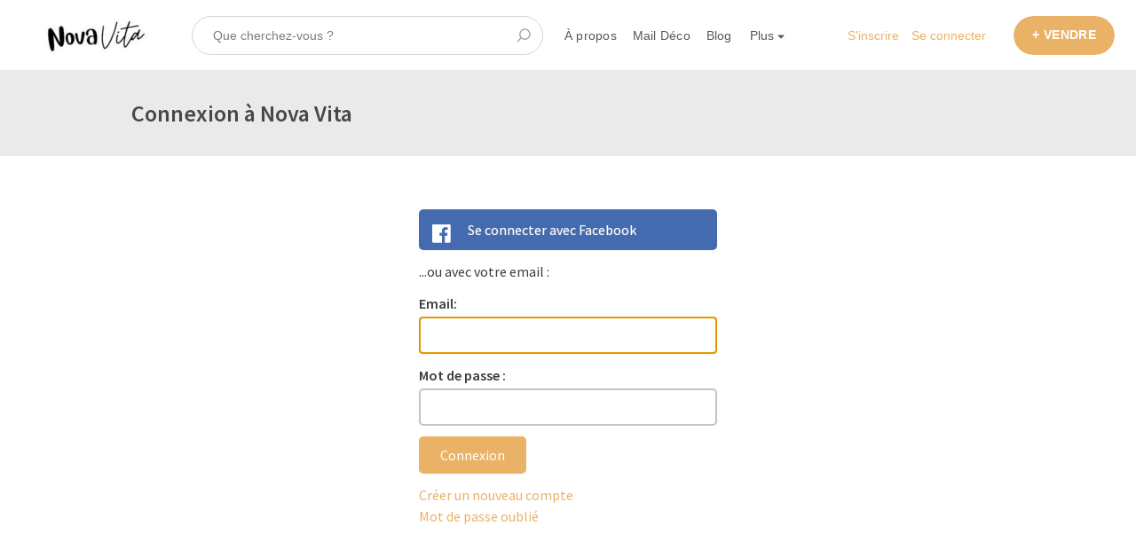

--- FILE ---
content_type: text/html; charset=utf-8
request_url: https://novavita.fr/fr/login
body_size: 11004
content:
<!DOCTYPE html>
<!--[if lt IE 7]> <html lang="en" class="no-js oldie ie6"> <![endif]-->
<!--[if IE 7 ]> <html lang="en" class="no-js oldie ie7"> <![endif]-->
<!--[if IE 8 ]> <html lang="en" class="no-js oldie ie8"> <![endif]-->
<!--[if (gt IE 8)|!(IE)]><!--> <html lang="fr" class="no-js"> <!--<![endif]-->
<head>
<meta charset='utf-8'>
<script>
  function onDocumentReady(fn) {
    if (document.attachEvent ? document.readyState === "complete" : document.readyState !== "loading"){
      fn();
    } else {
      document.addEventListener('DOMContentLoaded', fn);
    }
  };
</script>
<script type="text/javascript">
 (function(exports) {
   exports.ampClient = {
     logEvent: function(eventType, eventProperties, opt_callback) {
         // No-op
         opt_callback();
     }
   }
 })(window);

</script>


<script>
if (typeof onDocumentReady === 'undefined') { onDocumentReady = function() {}; }
window.ST = window.ST || {};

(function(i,s,o,g,r,a,m){i['GoogleAnalyticsObject']=r;i[r]=i[r]||function(){
(i[r].q=i[r].q||[]).push(arguments)},i[r].l=1*new Date();a=s.createElement(o),
m=s.getElementsByTagName(o)[0];a.async=1;a.src=g;m.parentNode.insertBefore(a,m)
})(window,document,'script','//www.google-analytics.com/analytics.js','gaCustomer');

(function(){
  var communityGaKey = "UA-217275635-1";
  var communityCookieDomain = "novavita.fr";

  gaCustomer('create', communityGaKey, 'auto', {'legacyCookieDomain': communityCookieDomain, 'allowLinker': true});
  gaCustomer('send', 'pageview');
})();

ST.secondaryAnalyticsInUse = true;

ST.customerReportEvent = function(category, action, opt_label) {
  if (typeof gaCustomer === 'function'){
    gaCustomer('send', 'event', category, action, opt_label);
  }
};

onDocumentReady(function() {
  ST.analytics.initGoogleAnalytic();
  ST.analytics.initFacebookPixel();
});


</script>


<style>
  @import url(//fonts.googleapis.com/css?family=Source+Sans+Pro:400,600,700&subset=latin-ext);
</style>
<meta content='width=device-width, initial-scale=1.0, user-scalable=no' name='viewport'>
<meta content='website' property='og:type'>
<meta content='fr' http-equiv='content-language'>
<meta content='summary' name='twitter:card'>
<link crossorigin='anonymous' href='https://cdn.jsdelivr.net/npm/bootstrap@4.3.1/dist/css/bootstrap.min.css' integrity='sha384-ggOyR0iXCbMQv3Xipma34MD+dH/1fQ784/j6cY/iJTQUOhcWr7x9JvoRxT2MZw1T' rel='stylesheet'>
<script crossorigin='anonymous' integrity='sha384-q8i/X+965DzO0rT7abK41JStQIAqVgRVzpbzo5smXKp4YfRvH+8abtTE1Pi6jizo' src='https://code.jquery.com/jquery-3.3.1.slim.min.js'></script>
<script crossorigin='anonymous' integrity='sha384-UO2eT0CpHqdSJQ6hJty5KVphtPhzWj9WO1clHTMGa3JDZwrnQq4sF86dIHNDz0W1' src='https://cdn.jsdelivr.net/npm/popper.js@1.14.7/dist/umd/popper.min.js'></script>
<script crossorigin='anonymous' integrity='sha384-JjSmVgyd0p3pXB1rRibZUAYoIIy6OrQ6VrjIEaFf/nJGzIxFDsf4x0xIM+B07jRM' src='https://cdn.jsdelivr.net/npm/bootstrap@4.3.1/dist/js/bootstrap.min.js'></script>
<!-- Additional meta tags for SEO, etc. -->

<title>Nova Vita - Meubles vintage relookés</title>
<meta content='Nova Vita - Meubles vintage relookés' property='og:title'>
<meta content='Nova Vita - Meubles vintage relookés' name='twitter:title'>
<meta content='Nova Vita' name='author'>
<meta content='https://novavita.fr/fr/login' property='og:url'>
<meta content='https://novavita.fr' name='identifier-url'>
<meta content='Nova Vita' name='copyright'>
<meta content='https://novavita.fr/fr/login' name='twitter:url'>
<meta content='Nova Vita' property='og:site_name'>
<meta content='par plus de 600 créateurs passionnés - Meubles vintage relookés' name='description'>
<meta content='par plus de 600 créateurs passionnés - Meubles vintage relookés' property='og:description'>
<meta content='par plus de 600 créateurs passionnés - Meubles vintage relookés' name='twitter:description'>
<meta content='https://novavita-live.s3.amazonaws.com/images/communities/logos/137723/original/Nova_Vita_logo_600_600.jpg?1645372469' property='og:image'>
<meta content='https://novavita-live.s3.amazonaws.com/images/communities/logos/137723/original/Nova_Vita_logo_600_600.jpg?1645372469' name='twitter:image'>
<link href='https://novavita.fr/fr/login' rel='canonical'>
<meta content='fr_FR' property='og:locale'>
<meta content='686201529026193' property='fb:app_id'>
<!-- CSS -->
<link rel="stylesheet" media="screen" href="https://novavita.fr/assets/application-a2b2bd58d4e0a9a30dba57dce000f8a4013ced2a330e8f2814df87cb4d38417d.css" />
<style>
  button,.button,.big-button,.inline-big-button,.tribe-actions,.marketplace-lander button.action-button,.noUi-connect,.pagination .current,.toggle-menu a:hover,.toggle-menu .toggle-menu-link:hover,.badge,.enabled-book-button,.disabled-book-button,.message-book-button,.listing-shape-delete-button, .status-select-line.selected { background: #eab267; }
  button:hover,.button:hover,.big-button:hover,.inline-big-button:hover,.tribe-actions a:hover,.marketplace-lander button.action-button:hover,.home-toolbar-button-group-button:hover,.home-toolbar-show-filters-button:hover,.enabled-book-button:hover,.disabled-book-button:hover,.message-book-button:hover,.listing-shape-delete-button:hover { background: #e7a751; }
  button:active,.button:active,.big-button:active,.inline-big-button:active,.home-toolbar-button-group-button:active,.home-toolbar-show-filters-button:active,.enabled-book-button:active,.disabled-book-button:active,.message-book-button:active,.listing-shape-delete-button:active { background: #e49b3a; }
  .feed-actions .request-link,.view-item .listing-icons a:hover,.pagination a,a,.checkbox-option-checkmark,.marketplace-color { color: #eab267; }
  .feed-actions .request-link:hover,a:hover { color: #e19024; }
  .marketplace-lander figure.marketplace-cover { background-image: url("https://novavita-live.s3.amazonaws.com/images/communities/cover_photos/137723/hd_header/banniere_nova_vita_meubles_vintage_relookes_createurs_vdef.png?1681226205"); }
  .marketplace-lander figure.marketplace-cover-small { background-image: url("https://novavita-live.s3.amazonaws.com/images/communities/small_cover_photos/137723/hd_header/1920x96_banni%C3%A8re.png?1641743349"); }
  .marketplace-lander .marketplace-lander-content-title { color: #ffffff; }
  .marketplace-lander .marketplace-lander-content-description { color: #ffffff; }
  .datepicker table tr td.active:hover,.datepicker table tr td.active:hover:hover,.datepicker table tr td.active.disabled:hover,.datepicker table tr td.active.disabled:hover:hover,.datepicker table tr td.active:focus,.datepicker table tr td.active:hover:focus,.datepicker table tr td.active.disabled:focus,.datepicker table tr td.active.disabled:hover:focus,.datepicker table tr td.active:active,.datepicker table tr td.active:hover:active,.datepicker table tr td.active.disabled:active,.datepicker table tr td.active.disabled:hover:active,.datepicker table tr td.active.active,.datepicker table tr td.active:hover.active,.datepicker table tr td.active.disabled.active,.datepicker table tr td.active.disabled:hover.active,.open .dropdown-toggle.datepicker table tr td.active,.open .dropdown-toggle.datepicker table tr td.active:hover,.open .dropdown-toggle.datepicker table tr td.active.disabled,.open .dropdown-toggle.datepicker table tr td.active.disabled:hover,.datepicker table tr td.day.range,.datepicker table tr td.day.selected { background-color: #eab267; }
  .datepicker table tr td.day:hover,.datepicker table tr td.day.range:hover,.datepicker table tr td.day.range:hover:hover,.datepicker table tr td.day.selected:hover,.datepicker table tr td.day.selected:hover:hover { background-color: #e7a751; }
  a:active { color: #b87419; }
  .toggle-menu a.login-form:hover,.toggle-menu .toggle-menu-item.login-form:hover,.toggle-menu .login-form.toggle-menu-title:hover { color: #f6dfc1; }
  .new-listing-link { background: #2ab865; }
  .new-listing-link:hover { background: #25a35a; }
  .new-listing-link:active { background: #218e4e; }
  .header-wide-logo { background-image: url("https://novavita-live.s3.amazonaws.com/images/communities/wide_logos/137723/header/Nova_Vita_logo_Sharetribe_accueil.jpg?1648805356"); }
  .header-square-logo { background-image: url("https://novavita-live.s3.amazonaws.com/images/communities/logos/137723/header_icon/Nova_Vita_logo_600_600.jpg?1645372469"); }
  .home-toolbar-button-group-button.selected,.home-toolbar-show-filters-button.selected { background-color: #eab267; border-color: #e49b3a; }
  @media (min-width: 48em) {
  .feed-actions .request-link,.view-item .button,.view-profile .button,.view-profile .add-profile-picture-link { background: #eab267; }
  .feed-actions .request-link:hover,.view-item .button:hover,.view-profile .button:hover { background: #e7a751; }
  .feed-actions .request-link:active,.view-item .button:active,.view-profile .button:active,.view-profile .add-profile-picture-link:hover { background: #e49b3a; }
  .feed-map-link a.map-link:hover { color: #eab267; }
  }
  @media (-webkit-min-device-pixel-ratio: 1.5) {
  .header-wide-logo { background-image: url("https://novavita-live.s3.amazonaws.com/images/communities/wide_logos/137723/header_highres/Nova_Vita_logo_Sharetribe_accueil.jpg?1648805356"); }
  .header-square-logo { background-image: url("https://novavita-live.s3.amazonaws.com/images/communities/logos/137723/header_icon_highres/Nova_Vita_logo_600_600.jpg?1645372469"); }
  }
  @media (min-resolution: 144dpi) {
  .header-wide-logo { background-image: url("https://novavita-live.s3.amazonaws.com/images/communities/wide_logos/137723/header_highres/Nova_Vita_logo_Sharetribe_accueil.jpg?1648805356"); }
  .header-square-logo { background-image: url("https://novavita-live.s3.amazonaws.com/images/communities/logos/137723/header_icon_highres/Nova_Vita_logo_600_600.jpg?1645372469"); }
  }
</style>

<style>
.footer__container--dark .footer__social-media-link > svg {
fill: #FFFFFF;
}
.footer__container--dark .footer__social-media-link:hover > svg {
fill: #D9D9D9;
}
.footer__container--dark .footer__social-media-link > svg .icon-with-stroke {
stroke: #FFFFFF;
}
.footer__container--dark .footer__social-media-link:hover > svg .icon-with-stroke {
stroke: #D9D9D9;
}
.footer__container--light .footer__social-media-link > svg {
fill: #eab267;
}
.footer__container--light .footer__social-media-link:hover > svg {
fill: rgb(234,178,103, 0.5);
}
.footer__container--light .footer__social-media-link > svg .icon-with-stroke {
stroke: #eab267;
}
.footer__container--light .footer__social-media-link:hover > svg .icon-with-stroke {
stroke: rgb(234,178,103, 0.5);
}
.footer__container--marketplace_color {
background-color: #eab267;
}
.footer__container--marketplace_color .footer__social-media-link > svg {
fill: #FFFFFF;
}
.footer__container--marketplace_color .footer__social-media-link:hover > svg {
fill: #D9D9D9;
}
.footer__container--marketplace_color .footer__social-media-link > svg .icon-with-stroke {
stroke: #FFFFFF;
}
.footer__container--marketplace_color .footer__social-media-link:hover > svg .icon-with-stroke {
stroke: #D9D9D9;
}
.footer__container--logo .footer__social-media-link > svg {
fill: rgb(60,60,60);
}
.footer__container--logo .footer__social-media-link:hover > svg {
fill: rgb(60,60,60, 0.5);
}
.footer__container--logo .footer__social-media-link > svg .icon-with-stroke {
stroke: rgb(217,217,217);
}
.footer__container--logo .footer__social-media-link:hover > svg .icon-with-stroke {
stroke: rgb(217,217,217, 0.5);
}
</style>

<link rel="stylesheet" media="screen" href="https://novavita.fr/assets/app-bundle-45ec5f2b5f63256c8b27d9b090203e821cfee2814fd05bace99262c40bf1383d.css" />
<!-- Modernizr, in the head tag, right after stylesheets, for best performance: -->
<script src="https://novavita.fr/assets/modernizr.min-6b1a22d7a747481939bf798429abfee4ec1869ffef77fb5f3e0b19450e7bbecc.js"></script>
<!-- Detect if JS is enabled. duplicate of what Modernizr is doing, but we plan to get rid of Modernizr at some point. -->
<script>
  document.documentElement.className += ' js-enabled';
</script>
<!-- Android pre Jellybean has an ugly bug, which prevents font-size 0 technique from -->
<!-- removing the spaces between inline-blocks. Remove this piece of code when pre Jellybean becomes unsupported -->
<script>
  Modernizr.addTest('androidPreJellybean', function(){
    var ua = navigator.userAgent;
    if( ua.indexOf("Android") >= 0 ) {
      var androidversion = parseFloat(ua.slice(ua.indexOf("Android")+8));
      return androidversion < 4.1
    }
  });
</script>
<meta name="csrf-param" content="authenticity_token" />
<meta name="csrf-token" content="QIkBRweE/Kk+i8gQqsqRP5hK2RjuZCfxXlBQFr5PrzXzyxtPNm9LBsDh2G/z/Vc8xNrltT30jhG5v81izPUVdg==" />
<link href='https://novavita-live.s3.amazonaws.com/images/communities/logos/137723/original/Nova_Vita_logo_600_600.jpg?1645372469' rel='image_src'>
<link href='https://novavita-live.s3.amazonaws.com/images/communities/favicons/137723/favicon/40x40_favicon.png?1641743298' rel='shortcut icon' type='image/icon'>
<link href='https://novavita-live.s3.amazonaws.com/images/communities/logos/137723/apple_touch/Nova_Vita_logo_600_600.jpg?1645372469' rel='apple-touch-icon-precomposed' type='image/icon'>
<link rel="alternate" type="application/atom+xml" title="ATOM" href="https://novavita.fr/listings.atom?locale=fr" />
<!-- Google Tag Manager -->
<script>(function(w,d,s,l,i){w[l]=w[l]||[];w[l].push({'gtm.start':
new Date().getTime(),event:'gtm.js'});var f=d.getElementsByTagName(s)[0],
j=d.createElement(s),dl=l!='dataLayer'?'&l='+l:'';j.async=true;j.src=
'https://www.googletagmanager.com/gtm.js?id='+i+dl;f.parentNode.insertBefore(j,f);
})(window,document,'script','dataLayer','GTM-WMJ6K7G');</script>
<!-- End Google Tag Manager -->
<!-- MailerLite Universal -->
<script>
    (function(w,d,e,u,f,l,n){w[f]=w[f]||function(){(w[f].q=w[f].q||[])
    .push(arguments);},l=d.createElement(e),l.async=1,l.src=u,
    n=d.getElementsByTagName(e)[0],n.parentNode.insertBefore(l,n);})
    (window,document,'script','https://assets.mailerlite.com/js/universal.js','ml');
    ml('account', '491354');
</script>
<!-- End MailerLite Universal -->
<meta name="facebook-domain-verification" content="so10xzncoar9dv7dlpp649doiw65wk" />
<meta name="facebook-domain-verification" content="hjpqn75rky9ddgki477s1g1gc520jr" />
<!-- MailerLite Universal -->
<script>
    (function(w,d,e,u,f,l,n){w[f]=w[f]||function(){(w[f].q=w[f].q||[])
    .push(arguments);},l=d.createElement(e),l.async=1,l.src=u,
    n=d.getElementsByTagName(e)[0],n.parentNode.insertBefore(l,n);})
    (window,document,'script','https://assets.mailerlite.com/js/universal.js','ml');
    ml('account', '491354');
</script>
<!-- End MailerLite Universal -->
<!-- MailerLite Universal -->
<script>
    (function(w,d,e,u,f,l,n){w[f]=w[f]||function(){(w[f].q=w[f].q||[])
    .push(arguments);},l=d.createElement(e),l.async=1,l.src=u,
    n=d.getElementsByTagName(e)[0],n.parentNode.insertBefore(l,n);})
    (window,document,'script','https://assets.mailerlite.com/js/universal.js','ml');
    ml('account', '491354');
</script>
<!-- End MailerLite Universal -->


</head>

<body>
<div id='sidewinder-wrapper'>
<script type="application/json" id="js-react-on-rails-context">{"railsEnv":"production","inMailer":false,"i18nLocale":"fr","i18nDefaultLocale":"en","rorVersion":"13.0.2","rorPro":false,"href":"https://novavita.fr/fr/login","location":"/fr/login","scheme":"https","host":"novavita.fr","port":null,"pathname":"/fr/login","search":null,"httpAcceptLanguage":null,"marketplaceId":137723,"loggedInUsername":null,"marketplace_color1":"#eab267","marketplace_color2":"#2ab865","marketplace_slogan_color":"#ffffff","marketplace_description_color":"#ffffff","serverSide":false}</script>

<noscript>
<div class='noscript-padding'>
</div>
</noscript>
<div id="topbar-container"><div class="Topbar Topbar__topbar__UBtC4" data-reactroot=""><div class="Topbar__topbarMobileMenu__0xBs8 MenuMobile MenuMobile__menuMobile__pX0s9 Topbar__topbarMobileMenu__0xBs8" tabindex="0"><div style="background-color:#eab267" class="MenuMobile_overlay MenuMobile__overlay__ye19B"></div><div class="MenuLabelMobile MenuMobile__menuLabelMobile__TGr1M "><span class="MenuMobile__menuLabelMobileIcon__nxvOk" title="Menu"><svg width="18" height="12" viewBox="18 19 18 12" xmlns="http://www.w3.org/2000/svg"><g fill="#34495E" fill-rule="evenodd" transform="translate(18 19)"><rect width="18" height="2" rx="1"/><rect y="5" width="18" height="2" rx="1"/><rect y="10" width="18" height="2" rx="1"/></g></svg></span></div><div class="OffScreenMenu MenuMobile__offScreenMenu__yBv7H"><div class="OffScreenMenu_scrollpane MenuMobile__scrollPane__oKsAS"><div class="OffScreenMenu_header MenuMobile__offScreenHeader__wLMgX"><div class="LoginLinks LoginLinks__links__HFkJk"><a class="Link__link__AQrUe LoginLinks__link__zyVuS" href="/fr/signup" style="color:#eab267">S&#x27;inscrire</a><a class="Link__link__AQrUe LoginLinks__link__zyVuS" href="/fr/login" style="color:#eab267">Se connecter</a></div></div><div class="OffScreenMenu_header MenuMobile__offScreenHeader__wLMgX"><a class="MenuMobile__offScreenHeaderNewListingButtonMobile__aHxA+ AddNewListingButton AddNewListingButton__button__68All" href="/fr/listings/new" title="VENDRE"><span class="AddNewListingButton__backgroundContainer__F9+B7 AddNewListingButton_background" style="background-color:#eab267"></span><span class="AddNewListingButton__mobile__aC3Da AddNewListingButton_mobile" style="color:#eab267">+ VENDRE</span><span class="AddNewListingButton__desktop__3h789 AddNewListingButton_desktop">+ VENDRE</span></a></div><div class="OffScreenMenu_main MenuMobile__offScreenMain__9AtNX"><div class="MenuSection MenuMobile__menuSection__75xA3"><div class="MenuSection_title MenuMobile__menuSectionTitle__0JYQj">Menu</div><div class="MenuItem MenuItem__menuitem__4CdjD  MenuMobile__menuSectionMenuItem__gKx6-"><a class="MenuItem_link MenuItem__menuitemLink__r3wQC MenuMobile__menuSectionMenuItemLink__ukYor" href="/" style="color:#eab267">Accueil</a></div><div class="MenuItem MenuItem__menuitem__4CdjD  MenuMobile__menuSectionMenuItem__gKx6-"><a class="MenuItem_link MenuItem__menuitemLink__r3wQC MenuMobile__menuSectionMenuItemLink__ukYor" href="/fr/infos/about" style="color:#eab267">À propos</a></div><div class="MenuItem MenuItem__menuitem__4CdjD  MenuMobile__menuSectionMenuItem__gKx6-"><a class="MenuItem_link MenuItem__menuitemLink__r3wQC MenuMobile__menuSectionMenuItemLink__ukYor" href="/fr/user_feedbacks/new" style="color:#eab267">Nous contacter</a></div><div class="MenuItem MenuItem__menuitem__4CdjD  MenuMobile__menuSectionMenuItem__gKx6-"><a class="MenuItem_link MenuItem__menuitemLink__r3wQC MenuMobile__menuSectionMenuItemLink__ukYor" href="https://dashboard.mailerlite.com/forms/491354/92934341863147398/share" target="_blank" rel="noopener noreferrer" style="color:#eab267">Mail Déco</a></div><div class="MenuItem MenuItem__menuitem__4CdjD  MenuMobile__menuSectionMenuItem__gKx6-"><a class="MenuItem_link MenuItem__menuitemLink__r3wQC MenuMobile__menuSectionMenuItemLink__ukYor" href="https://blog.novavita.fr/" target="_blank" rel="noopener noreferrer" style="color:#eab267">Blog</a></div><div class="MenuItem MenuItem__menuitem__4CdjD  MenuMobile__menuSectionMenuItem__gKx6-"><a class="MenuItem_link MenuItem__menuitemLink__r3wQC MenuMobile__menuSectionMenuItemLink__ukYor" href="https://subscribepage.io/WlE2Gw" target="_blank" rel="noopener noreferrer" style="color:#eab267">Espace Pro</a></div><div class="MenuItem MenuItem__menuitem__4CdjD  MenuMobile__menuSectionMenuItem__gKx6-"><a class="MenuItem_link MenuItem__menuitemLink__r3wQC MenuMobile__menuSectionMenuItemLink__ukYor" href="https://airtable.com/applZYtD8w0YF6erl/paghGH9WsrItQurcO/form" target="_blank" rel="noopener noreferrer" style="color:#eab267">Sur mesure</a></div></div></div><div class="OffScreenMenu_footer MenuMobile__offScreenFooter__dgmYQ"></div></div></div></div><a class="Logo Topbar__topbarLogo__bQsYz Logo__logo__fyo85" href="/" style="color:#eab267"><img src="https://novavita-live.s3.amazonaws.com/images/communities/wide_logos/137723/header/Nova_Vita_logo_Sharetribe_accueil.jpg?1648805356" alt="Nova Vita" class="Logo__logoImage__xhyO0" srcSet="https://novavita-live.s3.amazonaws.com/images/communities/wide_logos/137723/header_highres/Nova_Vita_logo_Sharetribe_accueil.jpg?1648805356 2x"/></a><div class="Topbar__topbarMediumSpacer__RY7gV"></div><div class="SearchBar__root__O26S7"><button class="SearchBar__mobileToggle__BWfr1"><div><svg width="17" height="17" viewBox="336 14 17 17" xmlns="http://www.w3.org/2000/svg"><g opacity=".7" fill="none" fill-rule="evenodd" transform="matrix(-1 0 0 1 352 15)" stroke-linecap="round" stroke-linejoin="round" stroke-width="1.5"><path d="M11 11l3.494 3.494"/><circle cx="6" cy="6" r="6"/></g></svg>
</div><span class="SearchBar__mobileToggleArrow__Fkp9U" style="border-bottom-color:transparent"></span></button><form style="background-color:transparent" class="SearchBar__form__f1wSh"><input type="search" class="SearchBar__keywordInput__+ZStM" placeholder="Que cherchez-vous ?"/><button type="submit" class="SearchBar__searchButton__NLyPt" style="background-color:transparent"><svg width="17" height="17" viewBox="336 14 17 17" xmlns="http://www.w3.org/2000/svg"><g opacity=".7" fill="none" fill-rule="evenodd" transform="matrix(-1 0 0 1 352 15)" stroke-linecap="round" stroke-linejoin="round" stroke-width="1.5"><path d="M11 11l3.494 3.494"/><circle cx="6" cy="6" r="6"/></g></svg>
</button><span class="SearchBar__focusContainer__Jsi54"></span></form></div><div class="Topbar__topbarMenuSpacer__MObpw"><div class="MenuPriority MenuPriority__menuPriority__u9X8Z MenuPriority__noPriorityLinks__q8MwC"><div class="MenuPriority__priorityLinks__df4yT" style="position:absolute;top:-2000px;left:-2000px;width:100%"><a data-pid="À propos 0" class="MenuPriority__priorityLink__eQywZ" href="/fr/infos/about">À propos</a><a data-pid="Mail Déco 0" class="MenuPriority__priorityLink__eQywZ" href="https://dashboard.mailerlite.com/forms/491354/92934341863147398/share" target="_blank" rel="noopener noreferrer">Mail Déco</a><a data-pid="Blog 2" class="MenuPriority__priorityLink__eQywZ" href="https://blog.novavita.fr/" target="_blank" rel="noopener noreferrer">Blog</a><a data-pid="Espace Pro 2" class="MenuPriority__priorityLink__eQywZ" href="https://subscribepage.io/WlE2Gw" target="_blank" rel="noopener noreferrer">Espace Pro</a><a data-pid="Sur mesure 3" class="MenuPriority__priorityLink__eQywZ" href="https://airtable.com/applZYtD8w0YF6erl/paghGH9WsrItQurcO/form" target="_blank" rel="noopener noreferrer">Sur mesure</a><a data-pid="Nous contacter 4" class="MenuPriority__priorityLink__eQywZ" href="/fr/user_feedbacks/new">Nous contacter</a></div><div class="MenuPriority__hiddenLinks__dAo-r Menu Menu__menu__kPNhE Menu__openOnHover__9dS7x" tabindex="0"><div class="MenuLabel Menu__menuLabel__kGzsK "><span class="Menu__menuLabelIcon__DylNT"><svg width="16" height="10" viewBox="18 19 18 12" xmlns="http://www.w3.org/2000/svg"><g fill="#34495E" fill-rule="evenodd" transform="translate(18 19)"><rect width="18" height="2" rx="1"/><rect y="5" width="18" height="2" rx="1"/><rect y="10" width="18" height="2" rx="1"/></g></svg></span>Menu</div><div class="MenuContent Menu__menuContent__CMXLV Menu__transitionDelay__gi2cV"><div class="Menu__menuContentArrowBelow__xFY1n" style="left:25px"></div><div class="Menu__menuContentArrowTop__tI-ZD" style="left:25px"></div><div class="MenuItem MenuItem__menuitem__4CdjD  "><a class="MenuItem_link MenuItem__menuitemLink__r3wQC " href="/">Accueil</a></div><div class="MenuItem MenuItem__menuitem__4CdjD  "><a class="MenuItem_link MenuItem__menuitemLink__r3wQC " href="/fr/infos/about">À propos</a></div><div class="MenuItem MenuItem__menuitem__4CdjD  "><a class="MenuItem_link MenuItem__menuitemLink__r3wQC " href="https://dashboard.mailerlite.com/forms/491354/92934341863147398/share" target="_blank" rel="noopener noreferrer">Mail Déco</a></div><div class="MenuItem MenuItem__menuitem__4CdjD  "><a class="MenuItem_link MenuItem__menuitemLink__r3wQC " href="https://blog.novavita.fr/" target="_blank" rel="noopener noreferrer">Blog</a></div><div class="MenuItem MenuItem__menuitem__4CdjD  "><a class="MenuItem_link MenuItem__menuitemLink__r3wQC " href="https://subscribepage.io/WlE2Gw" target="_blank" rel="noopener noreferrer">Espace Pro</a></div><div class="MenuItem MenuItem__menuitem__4CdjD  "><a class="MenuItem_link MenuItem__menuitemLink__r3wQC " href="https://airtable.com/applZYtD8w0YF6erl/paghGH9WsrItQurcO/form" target="_blank" rel="noopener noreferrer">Sur mesure</a></div><div class="MenuItem MenuItem__menuitem__4CdjD  "><a class="MenuItem_link MenuItem__menuitemLink__r3wQC " href="/fr/user_feedbacks/new">Nous contacter</a></div></div></div></div></div><div class="LoginLinks LoginLinks__links__HFkJk Topbar__topbarLinks__WYOkO"><a class="Link__link__AQrUe LoginLinks__link__zyVuS" href="/fr/signup" style="color:#eab267">S&#x27;inscrire</a><a class="Link__link__AQrUe LoginLinks__link__zyVuS" href="/fr/login" style="color:#eab267">Se connecter</a></div><a class="Topbar__topbarListingButton__r1TIe AddNewListingButton AddNewListingButton__button__68All AddNewListingButton__responsiveLayout__dQv4u" href="/fr/listings/new" title="VENDRE"><span class="AddNewListingButton__backgroundContainer__F9+B7 AddNewListingButton_background" style="background-color:#eab267"></span><span class="AddNewListingButton__mobile__aC3Da AddNewListingButton_mobile" style="color:#eab267">+ VENDRE</span><span class="AddNewListingButton__desktop__3h789 AddNewListingButton_desktop">+ VENDRE</span></a></div></div>
      <script type="application/json" class="js-react-on-rails-component" data-component-name="TopbarApp" data-dom-id="topbar-container">{"logo":{"href":"/","text":"Nova Vita","image":"https://novavita-live.s3.amazonaws.com/images/communities/wide_logos/137723/header/Nova_Vita_logo_Sharetribe_accueil.jpg?1648805356","image_highres":"https://novavita-live.s3.amazonaws.com/images/communities/wide_logos/137723/header_highres/Nova_Vita_logo_Sharetribe_accueil.jpg?1648805356"},"search":{"search_placeholder":"Que cherchez-vous ?","mode":"keyword"},"search_path":"/","menu":{"links":[{"link":"/","title":"Accueil","priority":-1},{"link":"/fr/infos/about","title":"À propos","priority":0},{"link":"/fr/user_feedbacks/new","title":"Nous contacter","priority":4},{"link":"https://dashboard.mailerlite.com/forms/491354/92934341863147398/share","title":"Mail Déco","priority":0,"external":true},{"link":"https://blog.novavita.fr/","title":"Blog","priority":2,"external":true},{"link":"https://subscribepage.io/WlE2Gw","title":"Espace Pro","priority":2,"external":true},{"link":"https://airtable.com/applZYtD8w0YF6erl/paghGH9WsrItQurcO/form","title":"Sur mesure","priority":3,"external":true}],"limit_priority_links":-1},"locales":{"current_locale_ident":"fr","current_locale":"fr","available_locales":[{"locale_name":"Français","locale_ident":"fr","change_locale_uri":"/fr/login"}]},"avatarDropdown":{"avatar":{"image":null,"givenName":"Utilisateur supprimé","familyName":null}},"newListingButton":{"text":"VENDRE"},"i18n":{"locale":"fr","defaultLocale":"en"},"marketplace":{"marketplace_color1":"#eab267","location":"/fr/login"},"user":{"loggedInUsername":null,"isAdmin":false},"unReadMessagesCount":0}</script>
      

<section class='marketplace-lander'>
<div class='coverimage'>
<figure class='marketplace-cover-small fluidratio'></figure>
<div class='coverimage-fade'>
<figure class='marketplace-cover-small-fade fluidratio'></figure>
</div>
</div>
<div class='title-container'>
<div class='title-header-wrapper'>
<div class='marketplace-title-header'>
<h1>Connexion à Nova Vita</h1>

</div>
</div>
</div>
</section>
<article class='page-content'>
<div class='wrapper'>

<div class='login-form centered-section-narrow'>
<a class='fb-connect' data-method='post' href='/people/auth/facebook?locale=fr' id='fb-login'>
<span class='fb-icon'>
<svg viewbox='0 0 58 58' xmlns='http://www.w3.org/2000/svg'>
<path class='cls-1' d='M53.85,0H3.15A3.15,3.15,0,0,0,0,3.15v50.7A3.15,3.15,0,0,0,3.15,57h27.3V35H23V26.33h7.41V20c0-7.37,4.49-11.38,11.06-11.38A62.15,62.15,0,0,1,48.15,9v7.69H43.61c-3.57,0-4.26,1.69-4.26,4.18v5.5H47.9L46.79,35H39.35V57h14.5A3.15,3.15,0,0,0,57,53.85V3.15A3.15,3.15,0,0,0,53.85,0Z' style='fill: white;'></path>
</svg>

</span>
<div class='fb-text'>Se connecter avec Facebook</div>
</a>

<p>...ou avec votre email :</p>
<form action="/fr/sessions" accept-charset="UTF-8" method="post"><input name="utf8" type="hidden" value="&#x2713;" autocomplete="off" /><input type="hidden" name="authenticity_token" value="WlIvtCGaB3manAt0OuujIDPqwY1O7t0k+8WqO7DuYR1RD3Y3iT+5btHQ1FNc9Wcx5gjSLntHNhbZ3GA0w5mzRw==" autocomplete="off" />
<label for='login'>
Email:
</label>
<input type="text" name="person[login]" id="main_person_login" class="text_field" autofocus="autofocus" />
<label for='password'>
Mot de passe :
</label>
<input type="password" name="person[password]" id="main_person_password" class="text_field" />
<button name="button" type="submit" class="send_button" id="main_log_in_button">Connexion</button>
<div class='links'>
<a class="green_part_link" href="/fr/signup">Créer un nouveau compte</a>
<br>
<a id="password_forgotten_link" class="green_part_link" href="#">Mot de passe oublié</a>
</div>
</form>

</div>
<div id='password_forgotten'>
<div class='centered-section-narrow'>
<p>Entrez votre adresse email afin de réinitialiser votre mot de passe.</p>
<form action="/fr/sessions/request_new_password" accept-charset="UTF-8" method="post"><input name="utf8" type="hidden" value="&#x2713;" autocomplete="off" /><input type="hidden" name="authenticity_token" value="8Wx/2fLRJUh06c06LnEbryP7pbBVcn9QqYB9Rl7abso2HzfH5E6rFEH2xD2cqpIh8zj5jNnQojsqw9oy5Jf4FQ==" autocomplete="off" />
<label for='email'>
Email
</label>
<input type="text" name="email" id="email" class="text_field request_password" />
<button name="button" type="submit" class="send_button">Recevoir un nouveau mot de passe</button>
</form>

</div>

</div>

</div>
</article>

<footer class='footer__container--marketplace_color'>
<div class='footer__content'>
<div class='footer__links-container'>
<ul class='footer__link-list'>
<li class='footer__link-list-item'>
<a class='footer__link' href='https://mailchi.mp/4541be6d9363/inscription-newsletter'>Inscrivez-vous au Mail Déco</a>
</li>
<li class='footer__link-list-item'>
<a class='footer__link' href='https://novavita.fr/fr/infos/terms'>Conditions d&#39;utilisation &amp; CG</a>
</li>
<li class='footer__link-list-item'>
<a class='footer__link' href='https://novavita.fr/fr/infos/how_to_use'>F.A.Q</a>
</li>
</ul>
<div class='footer__social-media'>
<a class='footer__social-media-link' href='https://www.facebook.com/ElisaNovaVita' rel='noreferrer' target='_blank'>
<svg class='footer__social-media-icon footer__facebook-icon' version='1.1' viewbox='0 0 12 22' xmlns:xlink='http://www.w3.org/1999/xlink' xmlns='http://www.w3.org/2000/svg'>
<path d='M7.78896556,22 L7.78896556,11.9648254 L11.3270218,11.9648254 L11.8567155,8.05386965 L7.78896556,8.05386965 L7.78896556,5.55689722 C7.78896556,4.42458426 8.11918279,3.65297638 9.8247272,3.65297638 L12,3.65200544 L12,0.15408855 C11.623687,0.106512375 10.3324948,0 8.83030221,0 C5.69405446,0 3.54703063,1.82255587 3.54703063,5.16968541 L3.54703063,8.05386965 L0,8.05386965 L0,11.9648254 L3.54703063,11.9648254 L3.54703063,22 L7.78896556,22 Z' fill-rule='evenodd' id='Facebook' stroke='none'></path>
</svg>

</a>
<a class='footer__social-media-link' href='https://www.instagram.com/novavitafr/' rel='noreferrer' target='_blank'>
<svg class='footer__social-media-icon footer__instagram-icon' viewbox='397 291 22 21' xmlns='http://www.w3.org/2000/svg'>
<path d='M411.714 301.43c0 1.887-1.54 3.427-3.428 3.427-1.89 0-3.43-1.54-3.43-3.428 0-1.89 1.54-3.43 3.43-3.43 1.888 0 3.428 1.54 3.428 3.43zm1.85 0c0-2.92-2.36-5.278-5.278-5.278-2.92 0-5.277 2.357-5.277 5.277 0 2.918 2.356 5.275 5.276 5.275s5.277-2.357 5.277-5.276zm1.445-5.493c0-.683-.55-1.232-1.233-1.232s-1.232.55-1.232 1.232c0 .684.55 1.233 1.232 1.233.683 0 1.232-.55 1.232-1.233zm-6.724-2.946c1.5 0 4.714-.12 6.067.416.468.188.817.415 1.178.777.363.362.59.71.778 1.18.536 1.35.415 4.566.415 6.066s.12 4.713-.415 6.066c-.187.468-.415.816-.777 1.178-.36.362-.71.59-1.177.777-1.353.537-4.567.416-6.067.416s-4.715.12-6.067-.415c-.47-.187-.818-.414-1.18-.776-.36-.362-.59-.71-.777-1.178-.535-1.353-.415-4.567-.415-6.067s-.12-4.716.415-6.068c.188-.47.416-.817.777-1.18.362-.36.71-.588 1.18-.776 1.35-.535 4.566-.415 6.066-.415zm10.285 8.44c0-1.42.015-2.827-.066-4.247-.08-1.647-.455-3.107-1.66-4.312-1.206-1.205-2.665-1.58-4.313-1.66-1.418-.08-2.825-.067-4.244-.067-1.42 0-2.826-.014-4.246.067-1.647.08-3.107.455-4.312 1.66-1.206 1.206-1.58 2.666-1.66 4.313-.08 1.42-.068 2.826-.068 4.246 0 1.418-.013 2.824.067 4.244.08 1.647.455 3.107 1.66 4.313 1.206 1.205 2.666 1.58 4.313 1.66 1.42.08 2.826.067 4.246.067 1.42 0 2.826.014 4.245-.067 1.65-.08 3.108-.455 4.314-1.66 1.205-1.206 1.58-2.666 1.66-4.313.08-1.42.067-2.826.067-4.245z' fill-rule='evenodd' id='Instagram' stroke='none'></path>
</svg>

</a>
<a class='footer__social-media-link' href='https://www.pinterest.fr/novavitafr/_created/' rel='noreferrer' target='_blank'>
<svg class='footer__social-media-icon footer__pinterest-icon' height='23' viewbox='0 0 19 23' width='19' xmlns='http://www.w3.org/2000/svg'>
<path d='M.93 8.424c0 1.755.695 4.313 2.61 4.888.067.014.16.04.228.04.442 0 .696-1.23.696-1.58 0-.415-1.058-1.3-1.058-3.026 0-3.59 2.732-6.134 6.268-6.134 3.04 0 5.29 1.727 5.29 4.9 0 2.372-.95 6.818-4.03 6.818-1.113 0-2.063-.803-2.063-1.955 0-1.688 1.18-3.32 1.18-5.063 0-1.058-.604-1.915-1.73-1.915-1.525 0-2.463 1.715-2.463 3.067 0 .75.094 1.58.43 2.264-.617 2.65-1.876 6.602-1.876 9.334 0 .844.12 1.675.202 2.518l.12.134.188-.067c2.25-3.08 2.17-3.683 3.187-7.714.55 1.045 1.97 1.607 3.094 1.607 4.742 0 6.87-4.62 6.87-8.786C18.07 3.32 14.24.43 10.037.43 5.456.43.93 3.48.93 8.423z' fill-rule='evenodd'></path>
</svg>

</a>
</div>
</div>
<hr class='footer__separator'>
<div class='footer__copyrights--markdown'>

</div>
</div>
</footer>

<div id="fb-root"></div>
<script>
window.fbAsyncInit = function() {
<!-- / init the FB JS SDK -->
FB.init({
appId      : '686201529026193', // Community App ID if availble or else the one from the app dashboard
channelUrl : '//novavita.fr/channel.html', // Channel file for x-domain comms
status     : false,                                 // Check Facebook Login status
xfbml      : true,                                  // Look for social plugins on the page
version    : 'v17.0'
});
<!-- / Additional initialization code such as adding Event Listeners goes here -->
};
<!-- / Load the SDK asynchronously -->
(function(d, s, id){
var js, fjs = d.getElementsByTagName(s)[0];
if (d.getElementById(id)) {return;}
js = d.createElement(s); js.id = id;
js.src = "//connect.facebook.net/fr_FR/sdk.js";
fjs.parentNode.insertBefore(js, fjs);
}(document, 'script', 'facebook-jssdk'));
</script>

<script>
  window.I18n = {};
</script>
<script src="https://novavita.fr/assets/i18n/fr-7bb5c91cab4728b653b91123d55696462e7391cfada3d5dce04a6a0a3927a764.js"></script>
<script src="https://novavita.fr/assets/application-867fa4fcb1ac541272bd3469b9e0dbfe73eb7e9d353c52686696de57080ecc51.js"></script>
<script>
  window.ST.jsonTranslations = {
    "please_wait": "Veuillez patienter...",
    "validation_messages": {
      "accept": "L'image doit être dans un fomat GIF, JPG ou PNG.",
      "creditcard": "Veuillez saisir un numéro de carte bleue valide.",
      "date": "Veuillez saisir une date valide.",
      "dateISO": "Veuillez saisir une date valide (ISO).",
      "digits": "Veuillez saisir uniquement les chiffres.",
      "email": "Veuillez saisir une adresse email valide.",
      "equalTo": "Veuillez saisir la même valeur à nouveau.",
      "max": "Veuillez saisir une valeur inférieure ou égale à {0}.",
      "maxlength": "Veuillez ne pas saisir plus de {0} caractères.",
      "min": "Veuillez saisir une valeur supérieure ou égale à {0}.",
      "minlength": "Veuillez saisir au moins {0} caractères.",
      "number": "Veuillez saisir un chiffre valide.",
      "range": "Veuillez saisir une valeur entre {0} et {1}.",
      "rangelength": "Veuillez saisir une valeur longue de {0} à {1} caractères.",
      "remote": "Veuillez corriger ce champ.",
      "required": "Ce champ est obligatoire",
      "url": "Veuillez saisir une URL valide.",
      "address_validator": "Renseigner une adresse complète pour la livraison, elle ne sera pas visible sur l'annonce.",
      "money": "Vous devez insérer un montant correct.",
      "night_selected": "Vous devez sélectionner au moins une nuit",
      "availability_range": "Les dates sélectionnées comportent des dates qui ne sont pas disponibles",
      "min_bound": "Veuillez saisir une valeur inférieure à la valeur maximale ({0})",
      "max_bound": "Veuillez saisir une valeur supérieure à la valeur minimale ({0})",
      "number_no_decimals": "Veuillez saisir un nombre entier",
      "number_decimals": "Veuillez saisir un nombre avec un point (.) ou une virgule (,) comme séparateur décimal"
    }
  }
</script>
<script>
  $(function() {
    if ('touchAction' in document.body.style) {
      document.body.style.touchAction = 'manipulation';
    } else {
      window.FastClick.attach(document.body, { excludeNode: '^pac-'} );
    }
  });
</script>

<script>
  $(document).ready(function() { initialize_defaults("fr"); initialize_login_form();
   });
</script>
<script>
  (function() {
    ST.analytics.init({
      analyticsData: {"community_ident":"novavita","community_uuid":"9f08c1c2-3e11-11ec-a468-0242ac110002","community_id":137723,"community_admin_email":null,"user_id":null,"user_uuid":"","user_is_admin":null,"user_email":"null","user_name":"null","user_hash":"null","feature_flags":["topbar_v1"],"plan_status":"active","plan_member_limit":"null","plan_created_at":1765637754,"plan_updated_at":1765637754,"plan_expires_at":null,"plan_features":"deletable, admin_email, whitelabel, custom_script","identity_information":"null"},
      events: null,
      logout: null
    });
  })();
</script>

<noscript>
<div class='noscript'>
<div class='wrapper'>
<h2>Javascript est désactivé dans votre navigateur</h2>
<p>Nova Vita ne fonctionne pas correctement sans JavaScript. Essayez d&#39;activer javascript à partir des préférences de votre navigateur puis rechargez cette page.</p>
</div>
</div>
</noscript>

<!-- Google Tag Manager (noscript) -->
<noscript><iframe src="https://www.googletagmanager.com/ns.html?id=GTM-WMJ6K7G"
height="0" width="0" style="display:none;visibility:hidden"></iframe></noscript>
<!-- End Google Tag Manager (noscript) -->

</div>
<script defer src="https://static.cloudflareinsights.com/beacon.min.js/vcd15cbe7772f49c399c6a5babf22c1241717689176015" integrity="sha512-ZpsOmlRQV6y907TI0dKBHq9Md29nnaEIPlkf84rnaERnq6zvWvPUqr2ft8M1aS28oN72PdrCzSjY4U6VaAw1EQ==" data-cf-beacon='{"version":"2024.11.0","token":"8203ac3a33e54c478b4365a3a315f2d4","r":1,"server_timing":{"name":{"cfCacheStatus":true,"cfEdge":true,"cfExtPri":true,"cfL4":true,"cfOrigin":true,"cfSpeedBrain":true},"location_startswith":null}}' crossorigin="anonymous"></script>
</body>


--- FILE ---
content_type: text/css
request_url: https://novavita.fr/assets/app-bundle-45ec5f2b5f63256c8b27d9b090203e821cfee2814fd05bace99262c40bf1383d.css
body_size: 10366
content:
.OnboardingTopBar__topbarContainer__Bm\+ae{width:100%;color:white;padding-top:1.2em;padding-bottom:1.2em;background-image:-webkit-gradient(linear, left top, right top, from(#59b3a2), to(#59a5b3));background-image:linear-gradient(90deg, #59b3a2 0%, #59a5b3 100%);-webkit-box-shadow:0px 5px 8px 0px rgba(0,0,0,0.06);box-shadow:0px 5px 8px 0px rgba(0,0,0,0.06)}.OnboardingTopBar__topbar__\+wVYD{display:-webkit-box;display:-webkit-flex;display:flex;-webkit-box-pack:justify;-webkit-justify-content:space-between;justify-content:space-between;-webkit-box-align:center;-webkit-align-items:center;align-items:center;max-width:63em;margin:0 auto;padding-left:0.75em;padding-right:0.75em;position:relative}.OnboardingTopBar__progressLabel__TQ5Fe{display:inline-block;font-weight:600;font-family:sans-serif;font-size:16px;-webkit-flex-shrink:0;flex-shrink:0;margin-right:0.5em;color:#fff}.OnboardingTopBar__progressLabel__TQ5Fe:hover{color:white}.OnboardingTopBar__progressLabelPercentage__VN4R9{font-size:21px;margin-left:0.3em}.OnboardingTopBar__progressBar__8-I7X{background-color:#b8eae1;-webkit-box-shadow:0px 5px 8px 0px rgba(0,0,0,0.06);box-shadow:0px 5px 8px 0px rgba(0,0,0,0.06);height:100%;border-radius:0.5em;-webkit-transition:width 2s;transition:width 2s}@media (max-width: 600px){.OnboardingTopBar__progressBarBackground__gsq4c{display:none}}.OnboardingTopBar__progressBarBackground__gsq4c{display:inline-block;background-color:#4c988a;-webkit-box-shadow:inset 0 3px 8px 0 rgba(0,0,0,0.17);box-shadow:inset 0 3px 8px 0 rgba(0,0,0,0.17);height:1em;position:relative;border-radius:0.5em;-webkit-box-flex:1;-webkit-flex-grow:1;flex-grow:1;margin-left:1.5em;margin-right:2.8em}.OnboardingTopBar__nextContainer__qiw4f{display:inline-block;margin-left:0.5em;-webkit-flex-shrink:0;flex-shrink:0}.OnboardingTopBar__nextLabel__AWLzZ{display:inline-block;margin-right:0.7em}.OnboardingTopBar__nextButton__cC-jc{display:inline-block;font-weight:600;padding:0.6em 1em;border:1px solid rgba(255,255,255,0.5);border-radius:5px;text-decoration:none;color:#fff}.OnboardingTopBar__nextButton__cC-jc:hover{color:white;border:1px solid #fff}.Topbar__topbar__UBtC4{display:-webkit-box;display:-webkit-flex;display:flex;-webkit-box-orient:horizontal;-webkit-box-direction:normal;-webkit-flex-direction:row;flex-direction:row;height:50px;padding:0 1px 0 0;-webkit-flex-wrap:nowrap;flex-wrap:nowrap;-webkit-box-pack:justify;-webkit-justify-content:space-between;justify-content:space-between;-webkit-box-align:center;-webkit-align-items:center;align-items:center;background:white;border-bottom:1px solid rgba(0,0,50,0.1);font-size:14px;font-family:'Proxima Soft', -apple-system, BlinkMacSystemFont, 'Segoe UI', Roboto, Helvetica, Arial, sans-serif, 'Apple Color Emoji', 'Segoe UI Emoji', 'Segoe UI Symbol'}@media (min-width: 660px){.Topbar__topbar__UBtC4{height:60px;padding:0 24px 0 6px}}@media (min-width: 1201px){.Topbar__topbar__UBtC4{height:80px;padding:0 24px}}.Topbar__topbar__UBtC4{-webkit-box-sizing:border-box;box-sizing:border-box}.Topbar__topbar__UBtC4 *{-webkit-box-sizing:border-box;box-sizing:border-box}.Topbar__topbar__UBtC4 input[type='search']{-webkit-appearance:none}.Topbar__topbar__UBtC4 input[type='search']::-webkit-search-decoration,.Topbar__topbar__UBtC4 input[type='search']::-webkit-search-cancel-button,.Topbar__topbar__UBtC4 input[type='search']::-webkit-search-results-button,.Topbar__topbar__UBtC4 input[type='search']::-webkit-search-results-decoration{display:none}.Topbar__topbar__UBtC4 form,.Topbar__topbar__UBtC4 input,.Topbar__topbar__UBtC4 button,.Topbar__topbar__UBtC4 svg{font-family:'Proxima Soft', -apple-system, BlinkMacSystemFont, 'Segoe UI', Roboto, Helvetica, Arial, sans-serif, 'Apple Color Emoji', 'Segoe UI Emoji', 'Segoe UI Symbol'}.Topbar__topbar__UBtC4 input{font-size:16px}@media (min-width: 1201px){.Topbar__topbar__UBtC4 input{font-size:14px}}.Topbar__topbar__UBtC4 button{border-radius:0}.Topbar__topbar__UBtC4 .Topbar__topbarLogo__bQsYz{max-height:32px;max-width:70%}@media (max-width: 320px){.Topbar__topbar__UBtC4 .Topbar__topbarLogo__bQsYz span{font-size:1.3rem}}@media (min-width: 660px){.Topbar__topbar__UBtC4 .Topbar__topbarLogo__bQsYz{min-width:168px;max-height:36px;max-width:38%}}@media (min-width: 1201px){.Topbar__topbar__UBtC4 .Topbar__topbarLogo__bQsYz{max-height:40px;max-width:18em}}.Topbar__topbar__UBtC4 .Topbar__textLogo__vN2lw{min-width:0}.Topbar__topbar__UBtC4 .Topbar__topbarMenu__f8zW8{display:none}.Topbar__topbar__UBtC4 .Topbar__topbarMobileMenu__0xBs8{display:block}.Topbar__topbar__UBtC4 .Topbar__notificationBadge__2nnR0{min-width:24px;height:24px;border-radius:12px;-webkit-box-shadow:none;box-shadow:none;margin-left:10px}.Topbar__topbar__UBtC4 .Topbar__notificationBadgeCount__N\+xUg{font-size:14px;padding-top:0}@media (min-width: 1201px){.Topbar__topbar__UBtC4 .Topbar__topbarMenu__f8zW8{display:block}.Topbar__topbar__UBtC4 .Topbar__topbarMobileMenu__0xBs8{display:none}}.Topbar__topbar__UBtC4 .Topbar__topbarLanguageMenuLabel__zV0dN{font-size:13px;padding:27.5px 0}@media (min-width: 660px){.Topbar__topbar__UBtC4>*{margin-right:18px}}@media (min-width: 1201px){.Topbar__topbar__UBtC4>*{margin-right:24px}}.Topbar__topbar__UBtC4>*:last-child{margin-right:0}.Topbar__topbar__UBtC4>.Topbar__topbarAvatarDropdown__mDSg0{padding:8px 0;font-family:'Proxima Soft', -apple-system, BlinkMacSystemFont, 'Segoe UI', Roboto, Helvetica, Arial, sans-serif, 'Apple Color Emoji', 'Segoe UI Emoji', 'Segoe UI Symbol';-webkit-align-self:flex-start;align-self:flex-start;display:none}@media (min-width: 660px){.Topbar__topbar__UBtC4>.Topbar__topbarAvatarDropdown__mDSg0{display:-webkit-box;display:-webkit-flex;display:flex;width:36px;padding:12px 0}}@media (min-width: 1201px){.Topbar__topbar__UBtC4>.Topbar__topbarAvatarDropdown__mDSg0{width:44px;padding:17.5px 0}}.Topbar__topbar__UBtC4>.Topbar__topbarListingButton__r1TIe{display:none}@media (min-width: 660px){.Topbar__topbar__UBtC4>.Topbar__topbarListingButton__r1TIe{display:inline-block}}.Topbar__topbarMenuSpacer__MObpw{display:none;margin:0}@media (min-width: 1201px){.Topbar__topbarMenuSpacer__MObpw{-webkit-box-flex:1;-webkit-flex-grow:1;flex-grow:1;display:block}}.Topbar__topbarMediumSpacer__RY7gV{display:none}@media (min-width: 660px){.Topbar__topbarMediumSpacer__RY7gV{display:block;-webkit-box-flex:1;-webkit-flex-grow:1;flex-grow:1}}@media (min-width: 1201px){.Topbar__topbarMediumSpacer__RY7gV{display:none}}.Topbar__topbarMobileSearchPlaceholder__rL45l{width:50px}@media (min-width: 660px){.Topbar__topbarMobileSearchPlaceholder__rL45l{display:none}}.Topbar__topbarMobileMenu__0xBs8{font-size:17px;margin-right:0}.Topbar__topbarAvatarDropdownPlaceholder__dlsgD{margin:8px 0;width:44px;height:44px;display:none}@media (min-width: 660px){.Topbar__topbarAvatarDropdownPlaceholder__dlsgD{display:inline;display:initial}}@media (min-width: 1201px){.Topbar__topbarAvatarDropdownPlaceholder__dlsgD{margin:17.5px 0}}.Topbar__topbarLinks__WYOkO{display:none}@media (min-width: 1201px){.Topbar__topbarLinks__WYOkO{display:block}}.AddNewListingButton__button__68All{position:relative;display:inline-block;font-family:'Proxima Soft', -apple-system, BlinkMacSystemFont, 'Segoe UI', Roboto, Helvetica, Arial, sans-serif, 'Apple Color Emoji', 'Segoe UI Emoji', 'Segoe UI Symbol';font-weight:600;letter-spacing:0.35px;border-radius:22px;overflow:hidden}.AddNewListingButton__button__68All:hover .AddNewListingButton__backgroundContainer__F9\+B7{filter:url('data:image/svg+xml;charset=utf-8,<svg xmlns="http://www.w3.org/2000/svg"><filter id="filter"><feComponentTransfer color-interpolation-filters="sRGB"><feFuncR type="linear" slope="0.8" /><feFuncG type="linear" slope="0.8" /><feFuncB type="linear" slope="0.8" /></feComponentTransfer></filter></svg>#filter');-webkit-filter:brightness(80%);filter:brightness(80%)}.AddNewListingButton__button__68All:active .AddNewListingButton__backgroundContainer__F9\+B7{filter:url('data:image/svg+xml;charset=utf-8,<svg xmlns="http://www.w3.org/2000/svg"><filter id="filter"><feComponentTransfer color-interpolation-filters="sRGB"><feFuncR type="linear" slope="0.7" /><feFuncG type="linear" slope="0.7" /><feFuncB type="linear" slope="0.7" /></feComponentTransfer></filter></svg>#filter');-webkit-filter:brightness(70%);filter:brightness(70%);-webkit-box-shadow:inset 0 5px 10px -5px rgba(0,0,0,0.5);box-shadow:inset 0 5px 10px -5px rgba(0,0,0,0.5)}.AddNewListingButton__backgroundContainer__F9\+B7{display:none;position:absolute;top:0;right:0;bottom:0;left:0;border-radius:22px;-webkit-transition:background-color 100ms ease-in, -webkit-filter 100ms ease-in;transition:background-color 100ms ease-in, -webkit-filter 100ms ease-in;transition:filter 100ms ease-in, background-color 100ms ease-in;transition:filter 100ms ease-in, background-color 100ms ease-in, -webkit-filter 100ms ease-in;will-change:filter}@media (min-width: 660px){.AddNewListingButton__responsiveLayout__dQv4u .AddNewListingButton__backgroundContainer__F9\+B7{display:block}}.AddNewListingButton__mobile__aC3Da,.AddNewListingButton__desktop__3h789{position:relative;padding:0 1.5em;max-width:15em;white-space:nowrap;overflow:hidden;text-overflow:ellipsis}.AddNewListingButton__mobile__aC3Da{height:36px;line-height:36px;display:block;-webkit-transition:-webkit-filter 100ms ease-in;transition:-webkit-filter 100ms ease-in;transition:filter 100ms ease-in;transition:filter 100ms ease-in,-webkit-filter 100ms ease-in}.AddNewListingButton__mobile__aC3Da:hover{filter:url('data:image/svg+xml;charset=utf-8,<svg xmlns="http://www.w3.org/2000/svg"><filter id="filter"><feComponentTransfer color-interpolation-filters="sRGB"><feFuncR type="linear" slope="0.8" /><feFuncG type="linear" slope="0.8" /><feFuncB type="linear" slope="0.8" /></feComponentTransfer></filter></svg>#filter');-webkit-filter:brightness(80%);filter:brightness(80%)}.AddNewListingButton__mobile__aC3Da:active{filter:url('data:image/svg+xml;charset=utf-8,<svg xmlns="http://www.w3.org/2000/svg"><filter id="filter"><feComponentTransfer color-interpolation-filters="sRGB"><feFuncR type="linear" slope="0.7" /><feFuncG type="linear" slope="0.7" /><feFuncB type="linear" slope="0.7" /></feComponentTransfer></filter></svg>#filter');-webkit-filter:brightness(70%);filter:brightness(70%)}@media (min-width: 660px){.AddNewListingButton__responsiveLayout__dQv4u .AddNewListingButton__mobile__aC3Da{display:none}}.AddNewListingButton__desktop__3h789{display:none;color:#fff;height:36px;line-height:35px}@media (min-width: 660px){.AddNewListingButton__responsiveLayout__dQv4u .AddNewListingButton__desktop__3h789{display:block}}@media (min-width: 1201px){.AddNewListingButton__desktop__3h789{height:44px;line-height:43px;font-size:14px}}.Logo__logo__fyo85{height:100%;display:-webkit-box;display:-webkit-flex;display:flex;-webkit-box-align:center;-webkit-align-items:center;align-items:center}.Logo__logoImage__xhyO0{height:100%}.Logo__logoText__-eeAV{font-size:1.75rem;letter-spacing:-0.03em;text-transform:uppercase;font-weight:800;width:100%;white-space:nowrap;overflow:hidden;text-overflow:ellipsis}.NotificationBadge__notificationBadge__QiAWf{display:-webkit-box;display:-webkit-flex;display:flex;-webkit-box-align:center;-webkit-align-items:center;align-items:center;min-width:18px;height:18px;border-radius:9px;background-color:#ff4e36;padding:0 3px;-webkit-box-shadow:0 2px 2px 0 rgba(0,0,0,0.4);box-shadow:0 2px 2px 0 rgba(0,0,0,0.4)}.NotificationBadge__notificationBadgeCount__iwg7p{text-align:center;width:100%;color:#fff;font-size:11px;padding-top:2px}@media (min-width: 660px){.NotificationBadge__notificationBadgeCount__iwg7p{font-size:11px;padding-top:2px}}@media (min-width: 1201px){.NotificationBadge__notificationBadgeCount__iwg7p{font-size:12px;padding-top:0}}.ProfileDropdown__box__gL69v{position:absolute;border:1px solid rgba(169,172,176,0.5);right:24px;display:-webkit-box;display:-webkit-flex;display:flex;-webkit-box-orient:vertical;-webkit-box-direction:normal;-webkit-flex-direction:column;flex-direction:column;background-color:white;-webkit-box-shadow:0 2px 4px 0 rgba(0,0,0,0.1);box-shadow:0 2px 4px 0 rgba(0,0,0,0.1);border-radius:3px;z-index:6;margin-top:calc(-18px - 1)}.ProfileDropdown__profileActions__lKDbc{display:-webkit-box;display:-webkit-flex;display:flex}.ProfileDropdown__profileAction__DNxJZ{width:8.6em;height:8.6em;border-right:1px solid rgba(169,172,176,0.5);display:-webkit-box;display:-webkit-flex;display:flex;-webkit-box-orient:vertical;-webkit-box-direction:normal;-webkit-flex-direction:column;flex-direction:column;-webkit-box-align:center;-webkit-align-items:center;align-items:center;-webkit-box-pack:center;-webkit-justify-content:center;justify-content:center;cursor:pointer;color:#525961;padding:0 0.69em;text-align:center}.ProfileDropdown__profileAction__DNxJZ:hover{background-color:#f9f9f9;color:#000}.ProfileDropdown__profileAction__DNxJZ:last-of-type{border-right:0}.ProfileDropdown__profileActionIconWrapper__fo8zn{position:relative;-webkit-flex-basis:60%;flex-basis:60%;display:-webkit-box;display:-webkit-flex;display:flex;-webkit-box-align:end;-webkit-align-items:flex-end;align-items:flex-end}.ProfileDropdown__notificationCount__BOusv{position:absolute;left:0;bottom:17px;width:100%;text-align:center;color:#fff;font-size:12px}.ProfileDropdown__profileActionLabel__hXXXc{-webkit-flex-basis:40%;flex-basis:40%;text-align:center;line-height:1.25em;max-width:100%;word-wrap:break-word}.ProfileDropdown__logoutArea__AWBUZ{border-top:1px solid rgba(169,172,176,0.5);padding:0.69em 1.15em;font-size:0.9285714285714286em}.ProfileDropdown__adminLink__FGrR4{display:inline-block;cursor:pointer}.ProfileDropdown__logoutLink__MqxST{float:right;cursor:pointer;color:#7a7d80}.ProfileDropdown__logoutLink__MqxST:hover{color:#000}.ProfileDropdown__rootArrowTop__grFs0,.ProfileDropdown__rootArrowBelow__jPu9a{bottom:100%;left:50%;border:solid transparent;content:' ';height:0;width:0;pointer-events:none;position:relative}.ProfileDropdown__rootArrowTop__grFs0{border-color:transparent;border-bottom-color:white;border-width:7px;margin-left:-7px;z-index:7;left:calc(4px + 1);top:0px}.ProfileDropdown__rootArrowBelow__jPu9a{border-color:transparent;border-bottom-color:rgba(169,172,176,0.5);border-width:9px;margin-left:-9px;top:-18px}.Avatar__avatar__slejU{border-radius:50%;height:100%}.Avatar__link__-s0KV{display:inline-block;height:100%;width:100%}.Avatar__textAvatar__Gnj-\+{width:100%;border-radius:50%;display:-webkit-box;display:-webkit-flex;display:flex;-webkit-box-pack:center;-webkit-justify-content:center;justify-content:center;-webkit-box-align:center;-webkit-align-items:center;align-items:center;color:#fff;background-color:#bec7d0}.AvatarDropdown__avatarDropdown__89u-G{display:-webkit-box;display:-webkit-flex;display:flex;-webkit-box-orient:vertical;-webkit-box-direction:normal;-webkit-flex-direction:column;flex-direction:column;-webkit-box-align:center;-webkit-align-items:center;align-items:center;-webkit-box-pack:start;-webkit-justify-content:flex-start;justify-content:flex-start;height:100%;width:100%}.AvatarDropdown__avatarDropdown__89u-G .AvatarDropdown__avatarProfileDropdown__nr6b5{visibility:hidden;margin-bottom:-32px}.AvatarDropdown__avatarDropdown__89u-G .AvatarDropdown__transitionDelay__RtEZK{-webkit-transition:visibility 0ms;transition:visibility 0ms;-webkit-transition-delay:300ms;transition-delay:300ms}.AvatarDropdown__avatarDropdown__89u-G.AvatarDropdown__openDropdown__dyP\+V .AvatarDropdown__avatarProfileDropdown__nr6b5,.AvatarDropdown__avatarDropdown__89u-G.AvatarDropdown__openOnHover__HuGu5:hover .AvatarDropdown__avatarProfileDropdown__nr6b5{visibility:visible;-webkit-transition-delay:0ms;transition-delay:0ms}.AvatarDropdown__avatarDropdown__89u-G .notification-background{display:none}.AvatarDropdown__avatarDropdown__89u-G:focus{outline:none}.AvatarDropdown__avatarWithNotifications__ZwmQ1{position:relative;height:100%;width:100%}.AvatarDropdown__hasNotifications__qIRaI .notification-background{display:block}.AvatarDropdown__notificationBadge__7LB7r{position:absolute}@media (min-width: 660px){.AvatarDropdown__notificationBadge__7LB7r{top:-5px;left:22px;min-width:18px;height:18px;border-radius:9px}}@media (min-width: 1201px){.AvatarDropdown__notificationBadge__7LB7r{top:-5px;left:28px;min-width:20px;height:20px;border-radius:10px}}.Link__link__AQrUe{-webkit-transition:all 100ms ease-in;transition:all 100ms ease-in}.Link__link__AQrUe:hover{filter:url('data:image/svg+xml;charset=utf-8,<svg xmlns="http://www.w3.org/2000/svg"><filter id="filter"><feComponentTransfer color-interpolation-filters="sRGB"><feFuncR type="linear" slope="0.8" /><feFuncG type="linear" slope="0.8" /><feFuncB type="linear" slope="0.8" /></feComponentTransfer></filter></svg>#filter');-webkit-filter:brightness(80%);filter:brightness(80%)}.LoginLinks__links__HFkJk{height:100%;font-family:'Proxima Soft', -apple-system, BlinkMacSystemFont, 'Segoe UI', Roboto, Helvetica, Arial, sans-serif, 'Apple Color Emoji', 'Segoe UI Emoji', 'Segoe UI Symbol'}.LoginLinks__link__zyVuS{display:inline-block;height:100%;line-height:50px;padding:0 0.5em}@media (min-width: 660px){.LoginLinks__link__zyVuS{line-height:60px}}@media (min-width: 1201px){.LoginLinks__link__zyVuS{line-height:80px}}.Menu__menu__kPNhE{font-family:'Proxima Soft', -apple-system, BlinkMacSystemFont, 'Segoe UI', Roboto, Helvetica, Arial, sans-serif, 'Apple Color Emoji', 'Segoe UI Emoji', 'Segoe UI Symbol';cursor:default}.Menu__menu__kPNhE:focus,.Menu__menu__kPNhE :focus{outline:none;color:#000}.Menu__menu__kPNhE:focus .Menu__menuLabel__kGzsK,.Menu__menu__kPNhE.Menu__openMenu__L8BYN .Menu__menuLabel__kGzsK,.Menu__menu__kPNhE.Menu__openOnHover__9dS7x:hover .Menu__menuLabel__kGzsK{color:#000}.Menu__menu__kPNhE:focus .Menu__menuLabelIcon__DylNT g,.Menu__menu__kPNhE:focus .Menu__menuLabelDropdownIcon__JdXjq path,.Menu__menu__kPNhE.Menu__openMenu__L8BYN .Menu__menuLabelIcon__DylNT g,.Menu__menu__kPNhE.Menu__openMenu__L8BYN .Menu__menuLabelDropdownIcon__JdXjq path,.Menu__menu__kPNhE.Menu__openOnHover__9dS7x:hover .Menu__menuLabelIcon__DylNT g,.Menu__menu__kPNhE.Menu__openOnHover__9dS7x:hover .Menu__menuLabelDropdownIcon__JdXjq path{fill:#000}.Menu__menu__kPNhE.Menu__openMenu__L8BYN .Menu__menuContent__CMXLV,.Menu__menu__kPNhE.Menu__openOnHover__9dS7x:hover .Menu__menuContent__CMXLV{visibility:visible;-webkit-transition-delay:0ms;transition-delay:0ms}.Menu__menuLabel__kGzsK{display:inline-block;padding:27px 0;color:#525961;font-size:14px;line-height:1em;white-space:nowrap}.Menu__menuLabel__kGzsK::first-letter{text-transform:capitalize}.Menu__menuLabelIcon__DylNT{margin-right:0.35714285714285715em}.Menu__menuLabelDropdownIcon__JdXjq{margin-left:0.2857em}.Menu__menuLabelDropdownIconOpen__bUF0F{display:none}.Menu__menu__kPNhE.Menu__openMenu__L8BYN .Menu__menuLabelDropdownIconOpen__bUF0F,.Menu__menu__kPNhE.Menu__openOnHover__9dS7x:hover .Menu__menuLabelDropdownIconOpen__bUF0F{display:inline-block}.Menu__menuLabelDropdownIconClosed__nkuds{display:inline-block}.Menu__menu__kPNhE.Menu__openMenu__L8BYN .Menu__menuLabelDropdownIconClosed__nkuds,.Menu__menu__kPNhE.Menu__openOnHover__9dS7x:hover .Menu__menuLabelDropdownIconClosed__nkuds{display:none}.Menu__menuContent__CMXLV{visibility:hidden;z-index:5;background-color:white;border:1px solid rgba(169,172,176,0.5);border-radius:3px;position:absolute;-webkit-box-shadow:0px 2px 4px 0px rgba(0,0,0,0.1);box-shadow:0px 2px 4px 0px rgba(0,0,0,0.1)}.Menu__menuContent__CMXLV :nth-child(3){border-top-left-radius:3px}.Menu__menuContent__CMXLV :last-child{border-bottom-left-radius:3px}.Menu__transitionDelay__gi2cV{-webkit-transition:visibility 0ms;transition:visibility 0ms;-webkit-transition-delay:300ms;transition-delay:300ms}.Menu__menuContentArrowTop__tI-ZD,.Menu__menuContentArrowBelow__xFY1n{bottom:100%;left:50%;border:solid transparent;content:' ';height:0;width:0;position:absolute;pointer-events:none}.Menu__menuContentArrowTop__tI-ZD{border-color:transparent;border-bottom-color:white;border-width:7px;margin-left:-7px}.Menu__menuContentArrowBelow__xFY1n{border-color:transparent;border-bottom-color:rgba(169,172,176,0.5);border-width:9px;margin-left:-9px}.MenuItem__menuitem__4CdjD{position:relative;min-width:144px;list-style:none;border-bottom:1px solid rgba(169,172,176,0.5)}@media (min-width: 660px){.MenuItem__menuitem__4CdjD{font-size:16px}}.MenuItem__menuitem__4CdjD:last-child{border-bottom:0}.MenuItem__menuitemLink__r3wQC{display:inline-block;padding:0.9285714285714286em 1.7142857142857142em;color:#525961;width:100%;letter-spacing:0.09px}.MenuItem__menuitemLink__r3wQC:focus,.MenuItem__menuitemLink__r3wQC:hover{color:#000;background-color:rgba(169,172,176,0.07)}.MenuItem__activeIndicator__-y9VY{position:absolute;top:0;left:-1px;width:0.5em;height:100%;border-radius:inherit}.MenuMobile__menuMobile__pX0s9:focus,.MenuMobile__menuMobile__pX0s9 :focus{outline:none;color:#000}.MenuMobile__menuMobile__pX0s9:focus .MenuMobile__menuLabelMobile__TGr1M,.MenuMobile__menuMobile__pX0s9.MenuMobile__canvasOpen__h-mLJ .MenuMobile__menuLabelMobile__TGr1M{color:#000}.MenuMobile__menuMobile__pX0s9:focus .MenuMobile__menuLabelMobileIcon__nxvOk g,.MenuMobile__menuMobile__pX0s9.MenuMobile__canvasOpen__h-mLJ .MenuMobile__menuLabelMobileIcon__nxvOk g{fill:#000}.MenuMobile__menuLabelMobile__TGr1M{display:inline-block;padding:18px 18px;cursor:pointer;position:relative}.MenuMobile__menuLabelMobile__TGr1M .MenuMobile__notificationBadge__MXnob{position:absolute;top:12px;left:29px;min-width:18px;height:18px;border-radius:9px}@media (min-width: 660px){.MenuMobile__menuLabelMobile__TGr1M .MenuMobile__notificationBadge__MXnob{display:none}}.MenuMobile__overlay__ye19B{display:block;cursor:pointer;position:fixed;top:0;left:0;z-index:9;height:0;width:100vw;background-color:#000;opacity:0;-webkit-transition-duration:500ms;transition-duration:500ms;-webkit-transition-timing-function:cubic-bezier(0.4, 0, 0.2, 1);transition-timing-function:cubic-bezier(0.4, 0, 0.2, 1);-webkit-transition-property:opacity;transition-property:opacity}.MenuMobile__canvasOpen__h-mLJ .MenuMobile__overlay__ye19B{height:100vh;opacity:0.95}.MenuMobile__menuMobileOpen__rGUXE{overflow-y:hidden}@media (min-width: 1201px){.MenuMobile__menuMobileOpen__rGUXE{overflow-y:visible;overflow-y:initial}}.MenuMobile__offScreenMenu__yBv7H{display:-webkit-box;display:-webkit-flex;display:flex;width:288px;height:100%;max-height:100%;background-color:white;position:fixed;top:0;left:0;right:auto;z-index:10;overflow-x:hidden;overflow-y:auto;will-change:transform;-webkit-transform:translateX(-288px);transform:translateX(-288px);-webkit-transform-style:preserve-3d;transform-style:preserve-3d;-webkit-transition-duration:500ms;transition-duration:500ms;-webkit-transition-timing-function:cubic-bezier(0.4, 0, 0.2, 1);transition-timing-function:cubic-bezier(0.4, 0, 0.2, 1);-webkit-transition-property:-webkit-transform;transition-property:-webkit-transform;transition-property:transform;transition-property:transform, -webkit-transform}.MenuMobile__scrollPane__oKsAS{display:-webkit-box;display:-webkit-flex;display:flex;-webkit-box-orient:vertical;-webkit-box-direction:normal;-webkit-flex-direction:column;flex-direction:column;-webkit-flex-wrap:nowrap;flex-wrap:nowrap;width:100%;height:auto;min-height:100%;overflow-y:auto;-webkit-overflow-scrolling:touch}.MenuMobile__canvasOpen__h-mLJ .MenuMobile__offScreenMenu__yBv7H{-webkit-transform:translateX(0);transform:translateX(0);-webkit-box-shadow:10px 0 30px 0 rgba(0,0,0,0.15);box-shadow:10px 0 30px 0 rgba(0,0,0,0.15)}.MenuMobile__offScreenHeader__wLMgX{display:-webkit-box;display:-webkit-flex;display:flex;margin:0.5882352941176471em 0.9285714285714286em 0.5882352941176471em 1.411764705882353em;-webkit-flex-shrink:0;flex-shrink:0}@media (min-width: 660px){.MenuMobile__offScreenHeader__wLMgX{margin-left:2.25em}}.MenuMobile__offScreenHeader__wLMgX a:first-child{padding-left:0}.MenuMobile__avatarSpacer__D-2qL{height:44px;width:44px}.MenuMobile__offScreenHeaderNewListingButton__JQDcD span{height:44px;line-height:44px;padding:0 0 0 0.5em}.MenuMobile__offScreenHeaderNewListingButtonMobile__aHxA\+span{height:44px;line-height:44px;padding:0;font-weight:400}.MenuMobile__offScreenMain__9AtNX{-webkit-box-flex:1;-webkit-flex-grow:1;flex-grow:1;-webkit-flex-shrink:0;flex-shrink:0}.MenuMobile__offScreenFooter__dgmYQ{background-color:#F7F7F7;margin-top:0.8235294117647058em}.MenuMobile__menuSection__75xA3{margin-bottom:0.9411764705882353em}@media (min-width: 660px){.MenuMobile__menuSection__75xA3{margin-bottom:1.6470588235294117em}}.MenuMobile__menuSection__75xA3 .MenuMobile__menuSectionMenuItem__gKx6-{border-bottom:0}.MenuMobile__menuSection__75xA3 .MenuMobile__menuSectionMenuItemLink__ukYor{padding:0.5882352941176471em 1.411764705882353em;letter-spacing:0;display:-webkit-box;display:-webkit-flex;display:flex;-webkit-box-pack:start;-webkit-justify-content:flex-start;justify-content:flex-start;-webkit-box-align:center;-webkit-align-items:center;align-items:center}@media (min-width: 660px){.MenuMobile__menuSection__75xA3 .MenuMobile__menuSectionMenuItemLink__ukYor{padding:0.5882352941176471em 2.25em}}.MenuMobile__menuSection__75xA3 .MenuMobile__menuSectionMenuItemLink__ukYor:focus,.MenuMobile__menuSection__75xA3 .MenuMobile__menuSectionMenuItemLink__ukYor:hover{color:#000;background-color:rgba(169,172,176,0.07)}.MenuMobile__menuSectionTitle__0JYQj{font-size:12px;position:relative;min-width:144px;list-style:none;display:-webkit-box;display:-webkit-flex;display:flex;-webkit-box-pack:start;-webkit-justify-content:flex-start;justify-content:flex-start;padding:0.8333333333333334em 2em;color:rgba(153,153,153,0.5);width:100%;letter-spacing:3px;text-transform:uppercase;font-weight:600}@media (min-width: 660px){.MenuMobile__menuSectionTitle__0JYQj{padding:0.8333333333333334em 3em}}.MenuMobile__menuSectionIcon__Z3LD9{margin-right:0.75em;display:-webkit-box;display:-webkit-flex;display:flex;-webkit-box-align:center;-webkit-align-items:center;align-items:center}.MenuMobile__languages__90o6n{font-size:15px;margin-top:0.9333333333333333em;padding-bottom:1.6em}@media (min-width: 660px){.MenuMobile__languages__90o6n{font-size:14px;margin-top:1.8571428571428572em;padding-bottom:2.5714285714285716em}}.MenuMobile__languageList__6l3zP{display:-webkit-box;display:-webkit-flex;display:flex;-webkit-flex-wrap:wrap;flex-wrap:wrap;-webkit-box-pack:justify;-webkit-justify-content:space-between;justify-content:space-between;margin-left:1.6em;margin-right:4.333333333333333em;margin-top:0.4em}.MenuMobile__languageList__6l3zP .MenuMobile__languageLink__yYSZy{padding-bottom:0.6666666666666666em;width:calc(50% - 0.33333em)}.MenuMobile__languageList__6l3zP .MenuMobile__languageLink__yYSZy:last-child{padding-bottom:0}.MenuMobile__languageList__6l3zP .MenuMobile__languageLink__yYSZy:nth-last-child(2):nth-child(odd){padding-bottom:0}@media (min-width: 660px){.MenuMobile__languageList__6l3zP{margin-left:2.5714285714285716em;margin-right:4.642857142857143em;margin-top:0.35714285714285715em}}.MenuPriority__menuPriority__u9X8Z{display:-webkit-box;display:-webkit-flex;display:flex;-webkit-box-align:center;-webkit-align-items:center;align-items:center}.js-enabled .MenuPriority__menuPriority__u9X8Z{visibility:hidden}.js-enabled .MenuPriority__menuPriority__u9X8Z.MenuPriority__noPriorityLinks__q8MwC,.js-enabled .MenuPriority__menuPriority__u9X8Z.MenuPriority__isMeasured__DEzDf{visibility:visible}.MenuPriority__priorityLinks__df4yT{overflow:hidden;width:0;height:60px;position:relative}.MenuPriority__priorityLink__eQywZ{display:inline-block;margin-right:18px;color:#525961;letter-spacing:0.22px;font-size:14px;line-height:60px;white-space:nowrap}.MenuPriority__priorityLink__eQywZ:focus,.MenuPriority__priorityLink__eQywZ:hover{color:#000;outline:none}.MenuPriority__hiddenLinks__dAo-r{z-index:2}.SearchBar__topLevelBody__BLX9B .pac-container[style]{min-width:15em !important}.SearchBar__root__O26S7{line-height:1em}.SearchBar__form__f1wSh{display:none;height:50px;position:absolute;left:0;right:0;top:auto;padding-left:1.13em;z-index:6;-webkit-transition:height 1s ease-in;transition:height 1s ease-in;font-size:16px}.SearchBar__mobileSearchOpen__K0iGY .SearchBar__form__f1wSh{display:-webkit-box;display:-webkit-flex;display:flex}@media (min-width: 1201px){.SearchBar__form__f1wSh{display:-webkit-inline-box;display:-webkit-inline-flex;display:inline-flex;position:relative;height:44px;width:326px;padding-left:1.715em;top:0;font-size:14px}}@media (min-width: 1270px){.SearchBar__form__f1wSh{width:396px}}.SearchBar__form__f1wSh:hover .SearchBar__focusContainer__Jsi54::before{border-color:#7a7d80}.SearchBar__form__f1wSh>*:focus ~ .SearchBar__focusContainer__Jsi54::before{border-color:#7a7d80}.SearchBar__focusContainer__Jsi54::before{display:none;content:'';position:absolute;top:0;left:0;right:0;bottom:0;border:1px solid rgba(169,172,176,0.5);z-index:5;-webkit-transition:border-color 0.1s ease-in;transition:border-color 0.1s ease-in}@media (min-width: 1201px){.SearchBar__focusContainer__Jsi54::before{display:block;border-radius:22px}}.SearchBar__keywordInput__\+ZStM,.SearchBar__locationInput__rbBnW{display:inline-block;width:0;margin:0.63em 0;padding:0;border:none;border-bottom:1px solid rgba(255,255,255,0.3);border-radius:0;color:#fff;font-weight:500;z-index:6;-webkit-box-flex:1;-webkit-flex-grow:1;flex-grow:1;-webkit-transition:flex-grow 0.25s ease-out, width 0.25s ease-out, color 0.1s ease-in, -webkit-box-flex 0.25s ease-out, -webkit-flex-grow 0.25s ease-out;transition:flex-grow 0.25s ease-out, width 0.25s ease-out, color 0.1s ease-in, -webkit-box-flex 0.25s ease-out, -webkit-flex-grow 0.25s ease-out;transition:flex-grow 0.25s ease-out, width 0.25s ease-out, color 0.1s ease-in;background-color:transparent;-webkit-font-smoothing:antialiased}.SearchBar__keywordInput__\+ZStM:focus,.SearchBar__locationInput__rbBnW:focus{outline:none;-webkit-box-flex:9;-webkit-flex-grow:9;flex-grow:9;border-color:#fff}@media (min-width: 1201px){.SearchBar__keywordInput__\+ZStM:focus,.SearchBar__locationInput__rbBnW:focus{-webkit-box-flex:1;-webkit-flex-grow:1;flex-grow:1}}.SearchBar__keywordInput__\+ZStM:only-of-type,.SearchBar__locationInput__rbBnW:only-of-type{width:100%;padding:0;margin-right:calc(50px + 1.13em)}@media (min-width: 1201px){.SearchBar__keywordInput__\+ZStM:only-of-type,.SearchBar__locationInput__rbBnW:only-of-type{margin-right:44px}.SearchBar__keywordInput__\+ZStM:only-of-type:focus,.SearchBar__locationInput__rbBnW:only-of-type:focus{margin-right:44px}}.SearchBar__keywordInput__\+ZStM:only-of-type:focus,.SearchBar__locationInput__rbBnW:only-of-type:focus{width:100%}.SearchBar__keywordInput__\+ZStM:only-of-type:focus ~ .SearchBar__searchButton__NLyPt,.SearchBar__locationInput__rbBnW:only-of-type:focus ~ .SearchBar__searchButton__NLyPt{-webkit-box-shadow:none;box-shadow:none}.SearchBar__keywordInput__\+ZStM::-webkit-input-placeholder,.SearchBar__locationInput__rbBnW::-webkit-input-placeholder{color:#FCFCFC}.SearchBar__keywordInput__\+ZStM::-moz-placeholder,.SearchBar__locationInput__rbBnW::-moz-placeholder{color:#FCFCFC}.SearchBar__keywordInput__\+ZStM::-ms-input-placeholder,.SearchBar__locationInput__rbBnW::-ms-input-placeholder{color:#FCFCFC}.SearchBar__keywordInput__\+ZStM::placeholder,.SearchBar__locationInput__rbBnW::placeholder{color:#FCFCFC}@media (min-width: 1201px){.SearchBar__keywordInput__\+ZStM,.SearchBar__locationInput__rbBnW{color:#7a7d80;margin:0.715em 0;border:none}.SearchBar__keywordInput__\+ZStM::-webkit-input-placeholder,.SearchBar__locationInput__rbBnW::-webkit-input-placeholder{color:#7a7d80;-webkit-transition:color 0.1s ease-in;transition:color 0.1s ease-in}.SearchBar__keywordInput__\+ZStM::-moz-placeholder,.SearchBar__locationInput__rbBnW::-moz-placeholder{color:#7a7d80;-webkit-transition:color 0.1s ease-in;transition:color 0.1s ease-in}.SearchBar__keywordInput__\+ZStM::-ms-input-placeholder,.SearchBar__locationInput__rbBnW::-ms-input-placeholder{color:#7a7d80;-webkit-transition:color 0.1s ease-in;transition:color 0.1s ease-in}.SearchBar__keywordInput__\+ZStM::placeholder,.SearchBar__locationInput__rbBnW::placeholder{color:#7a7d80;-webkit-transition:color 0.1s ease-in;transition:color 0.1s ease-in}.SearchBar__form__f1wSh:hover .SearchBar__keywordInput__\+ZStM,.SearchBar__form__f1wSh:hover .SearchBar__locationInput__rbBnW{color:#525961}.SearchBar__form__f1wSh:hover .SearchBar__keywordInput__\+ZStM::-webkit-input-placeholder,.SearchBar__form__f1wSh:hover .SearchBar__locationInput__rbBnW::-webkit-input-placeholder{color:#525961}.SearchBar__form__f1wSh:hover .SearchBar__keywordInput__\+ZStM::-moz-placeholder,.SearchBar__form__f1wSh:hover .SearchBar__locationInput__rbBnW::-moz-placeholder{color:#525961}.SearchBar__form__f1wSh:hover .SearchBar__keywordInput__\+ZStM::-ms-input-placeholder,.SearchBar__form__f1wSh:hover .SearchBar__locationInput__rbBnW::-ms-input-placeholder{color:#525961}.SearchBar__form__f1wSh:hover .SearchBar__keywordInput__\+ZStM::placeholder,.SearchBar__form__f1wSh:hover .SearchBar__locationInput__rbBnW::placeholder{color:#525961}.SearchBar__form__f1wSh:hover .SearchBar__keywordInput__\+ZStM:focus,.SearchBar__form__f1wSh:hover .SearchBar__locationInput__rbBnW:focus{color:#1c1e21}.SearchBar__keywordInput__\+ZStM:focus,.SearchBar__locationInput__rbBnW:focus{outline:none;color:#1c1e21}.SearchBar__keywordInput__\+ZStM:focus ~ .SearchBar__searchButton__NLyPt svg,.SearchBar__locationInput__rbBnW:focus ~ .SearchBar__searchButton__NLyPt svg{stroke:#525961}}.SearchBar__keywordInput__\+ZStM{margin-right:0.565em}@media (min-width: 1201px){.SearchBar__keywordInput__\+ZStM{width:68%;margin-right:1.715em}}@media (min-width: 1270px){.SearchBar__keywordInput__\+ZStM{width:55%}}@media (min-width: 1270px){.SearchBar__keywordInput__\+ZStM:focus{width:75%}}.SearchBar__keywordInput__\+ZStM:focus ~ .SearchBar__locationInput__rbBnW{margin-right:50px}@media (min-width: 1201px){.SearchBar__keywordInput__\+ZStM:focus ~ .SearchBar__locationInput__rbBnW{margin-right:44px}}@media (min-width: 1270px){.SearchBar__keywordInput__\+ZStM:focus ~ .SearchBar__locationInput__rbBnW{width:25%}}.SearchBar__keywordInput__\+ZStM:focus ~ .SearchBar__searchButton__NLyPt::before{-webkit-box-shadow:-10px 0 15px -10px #000 inset;box-shadow:-10px 0 15px -10px #000 inset;content:' ';position:absolute;top:0;width:20px;height:100%;left:-20px;pointer-events:none}@media (min-width: 1201px){.SearchBar__keywordInput__\+ZStM:focus ~ .SearchBar__searchButton__NLyPt::before{display:none;-webkit-box-shadow:none;box-shadow:none}}@media (min-width: 1201px){.SearchBar__locationInput__rbBnW{width:32%}}@media (min-width: 1270px){.SearchBar__locationInput__rbBnW{width:45%}}.SearchBar__keywordInput__\+ZStM+.SearchBar__locationInput__rbBnW{margin-left:0.565em;margin-right:calc(50px + 1.13em)}@media (min-width: 1201px){.SearchBar__keywordInput__\+ZStM+.SearchBar__locationInput__rbBnW{border-left:1px solid rgba(169,172,176,0.5);padding-left:1.715em;margin-left:0;margin-right:44px}}.SearchBar__searchButton__NLyPt{position:absolute;top:0;right:0;margin:0;padding:0;display:inline-block;line-height:1;border:none;background-color:#2C3e50;width:50px;height:50px;cursor:pointer;z-index:6}.SearchBar__searchButton__NLyPt:hover,.SearchBar__searchButton__NLyPt:active{background-color:#2C3e50}@media (min-width: 1201px){.SearchBar__searchButton__NLyPt{width:44px;height:44px;background-color:transparent}.SearchBar__searchButton__NLyPt:focus{outline:none}.SearchBar__searchButton__NLyPt:focus svg{outline:1px solid rgba(169,172,176,0.5);stroke:#1c1e21}.SearchBar__form__f1wSh:hover .SearchBar__searchButton__NLyPt svg{stroke:#525961}.SearchBar__form__f1wSh:hover .SearchBar__searchButton__NLyPt:hover svg,.SearchBar__form__f1wSh:hover .SearchBar__searchButton__NLyPt:focus svg{stroke:#1c1e21}.SearchBar__searchButton__NLyPt:hover,.SearchBar__searchButton__NLyPt:active{background-color:transparent}}.SearchBar__searchButton__NLyPt svg{position:absolute;top:17px;left:17px;line-height:1;width:16px;height:16px;stroke:#fff;-webkit-transition:stroke 0.1s ease-in;transition:stroke 0.1s ease-in}@media (min-width: 1201px){.SearchBar__searchButton__NLyPt svg{stroke:#7a7d80;top:14px;left:14px}}.SearchBar__mobileToggle__BWfr1{position:relative;display:inline-block;margin:0;padding:0;width:50px;height:50px;background-color:transparent;border:none;stroke:#000;cursor:pointer}.SearchBar__mobileToggle__BWfr1:hover,.SearchBar__mobileToggle__BWfr1:active{background-color:transparent}.SearchBar__mobileToggle__BWfr1 svg{width:16px;height:16px;margin-top:4px}@media (min-width: 1201px){.SearchBar__mobileToggle__BWfr1{display:none}}.SearchBar__mobileToggleArrow__Fkp9U{display:none;position:absolute;bottom:-1px;right:17px;border:8px solid transparent;filter:url('data:image/svg+xml;charset=utf-8,<svg xmlns="http://www.w3.org/2000/svg"><filter id="filter"><feComponentTransfer color-interpolation-filters="sRGB"><feFuncR type="linear" slope="0.8" /><feFuncG type="linear" slope="0.8" /><feFuncB type="linear" slope="0.8" /></feComponentTransfer></filter></svg>#filter');-webkit-filter:brightness(80%);filter:brightness(80%)}@media (min-width: 660px){.SearchBar__mobileToggleArrow__Fkp9U{filter:url('data:image/svg+xml;charset=utf-8,<svg xmlns="http://www.w3.org/2000/svg"><filter id="filter"><feComponentTransfer color-interpolation-filters="sRGB"><feFuncR type="linear" slope="1" /><feFuncG type="linear" slope="1" /><feFuncB type="linear" slope="1" /></feComponentTransfer></filter></svg>#filter');-webkit-filter:brightness(100%);filter:brightness(100%)}}.SearchBar__mobileSearchOpen__K0iGY .SearchBar__mobileToggleArrow__Fkp9U{display:block}.ListingCard__listing__2uu3d{display:-webkit-box;display:-webkit-flex;display:flex;-webkit-box-orient:vertical;-webkit-box-direction:normal;-webkit-flex-direction:column;flex-direction:column;-webkit-box-shadow:0 2px 3px 0 rgba(0,0,0,0.1);box-shadow:0 2px 3px 0 rgba(0,0,0,0.1);border-radius:4px;-webkit-transition:-webkit-box-shadow 100ms ease;transition:-webkit-box-shadow 100ms ease;transition:box-shadow 100ms ease;transition:box-shadow 100ms ease, -webkit-box-shadow 100ms ease;cursor:pointer}.ListingCard__listing__2uu3d:hover{-webkit-box-shadow:0 6px 9px 0 rgba(0,0,0,0.1);box-shadow:0 6px 9px 0 rgba(0,0,0,0.1)}.ListingCard__squareWrapper__yxZka{display:block;position:relative;width:100%;border-top-left-radius:inherit;border-top-right-radius:inherit}.ListingCard__aspectWrapper__ApqpR{padding-bottom:100%;border-top-left-radius:inherit;border-top-right-radius:inherit}.ListingCard__noImageContainer__3TTng,.ListingCard__thumbnail__XyJZ9{position:absolute;top:0;bottom:0;left:0;right:0;width:100%;height:100%;border-top-left-radius:inherit;border-top-right-radius:inherit}.ListingCard__noImageContainer__3TTng,.ListingCard__noImageWrapper__\+EJ-Y{display:-webkit-box;display:-webkit-flex;display:flex;-webkit-box-orient:vertical;-webkit-box-direction:normal;-webkit-flex-direction:column;flex-direction:column;-webkit-box-pack:center;-webkit-justify-content:center;justify-content:center;-webkit-box-align:center;-webkit-align-items:center;align-items:center}.ListingCard__noImageText__\+0Y5H,.ListingCard__noImageLink__YB8K\+{color:#525961;font-size:14px;line-height:26px;font-weight:600}.ListingCard__noImageLink__YB8K\+{font-weight:600}.ListingCard__noImageLink__YB8K\+svg{stroke:#525961;height:10px;stroke-width:4px}.ListingCard__noImageLink__YB8K\+:hover,.ListingCard__noImageLink__YB8K\+:hover svg{color:#000;stroke:#000}.ListingCard__info__J0gGq{display:-webkit-box;display:-webkit-flex;display:flex;-webkit-box-orient:vertical;-webkit-box-direction:normal;-webkit-flex-direction:column;flex-direction:column;position:relative;-webkit-box-flex:1;-webkit-flex-grow:1;flex-grow:1;background-color:white;padding:16px 20px;border-bottom-left-radius:inherit;border-bottom-right-radius:inherit}.ListingCard__avatarPosition__E2Q15{display:block;position:absolute;right:20px;top:-21px;width:42px;height:42px;border-radius:21px;-webkit-transition:-webkit-box-shadow 100ms ease;transition:-webkit-box-shadow 100ms ease;transition:box-shadow 100ms ease;transition:box-shadow 100ms ease,-webkit-box-shadow 100ms ease}.ListingCard__avatarPosition__E2Q15:hover{-webkit-box-shadow:0 2px 6px 0 rgba(0,0,0,0.1);box-shadow:0 2px 6px 0 rgba(0,0,0,0.1)}.ListingCard__title__2G70k{-webkit-box-flex:1;-webkit-flex-grow:1;flex-grow:1;margin-right:42px;margin-bottom:16px;font-size:16px;line-height:22px;color:#1c1e21;font-weight:500}.ListingCard__title__2G70k:hover{color:#000}.ListingCard__avatarSpacer__NgsfB{float:right;width:16px;height:22px}.ListingCard__footer__pEeSS{display:-webkit-box;display:-webkit-flex;display:flex;-webkit-box-orient:horizontal;-webkit-box-direction:normal;-webkit-flex-direction:row;flex-direction:row;-webkit-box-align:end;-webkit-align-items:flex-end;align-items:flex-end}.ListingCard__orderTypeWrapper__zPQ6j{-webkit-flex-basis:67%;flex-basis:67%;font-size:19px;font-weight:500;line-height:1em;-webkit-box-flex:1;-webkit-flex-grow:1;flex-grow:1}.ListingCard__price__WsXpz{float:left;margin-right:6px}.ListingCard__per__iiY5U{float:left;font-size:14px;font-weight:500;line-height:1em;padding-top:5px}.ListingCard__distance__LXvjM{-webkit-flex-basis:33%;flex-basis:33%;display:-webkit-box;display:-webkit-flex;display:flex;-webkit-box-orient:horizontal;-webkit-box-direction:normal;-webkit-flex-direction:row;flex-direction:row;-webkit-box-pack:end;-webkit-justify-content:flex-end;justify-content:flex-end;-webkit-box-align:end;-webkit-align-items:flex-end;align-items:flex-end;text-align:right;font-size:12px;line-height:1em;font-weight:500;letter-spacing:0.2px;color:#7a7d80}.ListingCard__distanceIcon__c7KGt{margin-right:6px;height:14px}.RoundButton__roundButton__oQfHa{border-radius:50%;background-color:white;-webkit-box-shadow:0 2px 3px 0 rgba(0,0,0,0.1);box-shadow:0 2px 3px 0 rgba(0,0,0,0.1);display:-webkit-box;display:-webkit-flex;display:flex;-webkit-box-pack:center;-webkit-justify-content:center;justify-content:center;-webkit-box-align:center;-webkit-align-items:center;align-items:center;cursor:pointer;-webkit-transition:-webkit-box-shadow 100ms ease;transition:-webkit-box-shadow 100ms ease;transition:box-shadow 100ms ease;transition:box-shadow 100ms ease,-webkit-box-shadow 100ms ease}.RoundButton__roundButton__oQfHa:active{-webkit-box-shadow:0 1px 1px 0 rgba(0,0,0,0.1);box-shadow:0 1px 1px 0 rgba(0,0,0,0.1)}.RoundButton__roundButton__oQfHa:hover{-webkit-box-shadow:0 8px 12px 0 rgba(0,0,0,0.1);box-shadow:0 8px 12px 0 rgba(0,0,0,0.1)}.RoundButton__arrowButton__OO7Gf{height:36px;width:36px;font-size:20px;display:-webkit-box;display:-webkit-flex;display:flex;-webkit-box-pack:center;-webkit-justify-content:center;justify-content:center;-webkit-box-align:center;-webkit-align-items:center;align-items:center}.RoundButton__arrowButton__OO7Gf:hover>svg{-webkit-transform:scale(1.33);transform:scale(1.33)}.RoundButton__disabled__Ymi6C{cursor:default}.RoundButton__disabled__Ymi6C polyline{stroke:#dedede}.RoundButton__disabled__Ymi6C:hover{-webkit-box-shadow:0 2px 3px 0 rgba(0,0,0,0.1);box-shadow:0 2px 3px 0 rgba(0,0,0,0.1)}.RoundButton__disabled__Ymi6C:hover>svg{-webkit-transform:scale(1);transform:scale(1)}.PageSelection__pageSelection__t5dP7{margin:2em 0;display:-webkit-box;display:-webkit-flex;display:flex;-webkit-box-pack:justify;-webkit-justify-content:space-between;justify-content:space-between;-webkit-align-self:flex-end;align-self:flex-end;-webkit-box-align:center;-webkit-align-items:center;align-items:center}.PageSelection__arrowButtonsWide__aFg1i{display:-webkit-box;display:-webkit-flex;display:flex;-webkit-box-pack:justify;-webkit-justify-content:space-between;justify-content:space-between;margin-left:44px;width:78px}.PageSelection__pageOf__qCVLf{white-space:nowrap;font-size:14px;color:#525961;margin:0}.PageSelection__selectContainer__sOkE\+{position:relative;display:inline-block}.PageSelection__select__n4G9z{display:inline-block;font-size:16px;line-height:22px;padding:7px 36px 7px 18px;margin:0 14px;color:#1c1e21;background-color:white;background-image:url("[data-uri]");background-repeat:no-repeat;background-position:right 20px center;border:0;border-radius:4px;-webkit-box-shadow:0 2px 3px rgba(0,0,0,0.1);box-shadow:0 2px 3px rgba(0,0,0,0.1);-webkit-transition:border-color ease-in-out 100ms, -webkit-box-shadow ease-in-out 100ms;transition:border-color ease-in-out 100ms, -webkit-box-shadow ease-in-out 100ms;transition:border-color ease-in-out 100ms, box-shadow ease-in-out 100ms;transition:border-color ease-in-out 100ms, box-shadow ease-in-out 100ms, -webkit-box-shadow ease-in-out 100ms;cursor:pointer;-webkit-appearance:none;-moz-appearance:none;appearance:none}.PageSelection__select__n4G9z>option{-webkit-appearance:none;-moz-appearance:none;appearance:none;background:none}.PageSelection__select__n4G9z:-moz-focusring{color:transparent;text-shadow:0 0 0 #000}.PageSelection__select__n4G9z::-ms-expand{display:none}.PageSelection__select__n4G9z:hover{-webkit-box-shadow:0 8px 12px rgba(0,0,0,0.1);box-shadow:0 8px 12px rgba(0,0,0,0.1)}.PageSelection__select__n4G9z:focus{outline:none;border:0}.ListingCardPanel__container__p1t6g{display:-webkit-box;display:-webkit-flex;display:flex;-webkit-box-orient:vertical;-webkit-box-direction:normal;-webkit-flex-direction:column;flex-direction:column;padding:18px}.ListingCardPanel__container__p1t6g .ListingCardPanel__panel__lDuxl{display:-webkit-box;display:-webkit-flex;display:flex;-webkit-flex-wrap:wrap;flex-wrap:wrap}.ListingCardPanel__container__p1t6g .ListingCardPanel__panel__lDuxl::after{content:'';-webkit-box-flex:1;-webkit-flex:auto;flex:auto}.ListingCardPanel__container__p1t6g .ListingCardPanel__card__SylxZ{min-width:264px;max-width:575px;-webkit-flex-basis:100%;flex-basis:100%;margin:0 0 18px 0}@media screen and (min-width: 629px){.ListingCardPanel__container__p1t6g{padding:18px}.ListingCardPanel__container__p1t6g .ListingCardPanel__card__SylxZ{max-width:408px;-webkit-flex-basis:calc(50% - 24px);flex-basis:calc(50% - 24px);margin:12px}.ListingCardPanel__container__p1t6g .ListingCardPanel__responsivePadding__PhvYe{padding:12px}}@media screen and (min-width: 917px){.ListingCardPanel__container__p1t6g{padding:18px}.ListingCardPanel__container__p1t6g .ListingCardPanel__card__SylxZ{-webkit-flex-basis:calc(33.33% - 24px);flex-basis:calc(33.33% - 24px);margin:12px}.ListingCardPanel__container__p1t6g .ListingCardPanel__responsivePadding__PhvYe{padding:12px}}@media screen and (min-width: 1177px){.ListingCardPanel__container__p1t6g{padding:14px 20px}.ListingCardPanel__container__p1t6g .ListingCardPanel__card__SylxZ{-webkit-flex-basis:calc(25% - 16px);flex-basis:calc(25% - 16px);margin:14px 8px}.ListingCardPanel__container__p1t6g .ListingCardPanel__responsivePadding__PhvYe{padding:8px}}@media screen and (min-width: 1465px){.ListingCardPanel__container__p1t6g{padding:12px 14px}.ListingCardPanel__container__p1t6g .ListingCardPanel__card__SylxZ{-webkit-flex-basis:calc(20% - 20px);flex-basis:calc(20% - 20px);margin:12px 10px}.ListingCardPanel__container__p1t6g .ListingCardPanel__responsivePadding__PhvYe{padding:10px}}@media screen and (min-width: 1781px){.ListingCardPanel__container__p1t6g{padding:15px 18px}.ListingCardPanel__container__p1t6g .ListingCardPanel__card__SylxZ{-webkit-flex-basis:calc(16.66667% - 25px);flex-basis:calc(16.66667% - 25px);margin:15px 12px}.ListingCardPanel__container__p1t6g .ListingCardPanel__responsivePadding__PhvYe{padding:12px}}@media screen and (min-width: 2153px){.ListingCardPanel__container__p1t6g{padding:18px 24px}.ListingCardPanel__container__p1t6g .ListingCardPanel__card__SylxZ{-webkit-flex-basis:calc(14.28571% - 25px);flex-basis:calc(14.28571% - 25px);margin:18px 12px}.ListingCardPanel__container__p1t6g .ListingCardPanel__responsivePadding__PhvYe{padding:12px}}.Branding__brandingContainer__6F4De{border-top:1px solid rgba(169,172,176,0.5);padding:40px 0;background-color:white}.Branding__brandingContent__ahDuD{color:#525961;text-align:center}.FlashNotification__notifications__\+Seyn{position:fixed;top:12px;right:12px;width:calc(100% - 24px);z-index:35;display:-webkit-box;display:-webkit-flex;display:flex;-webkit-box-orient:vertical;-webkit-box-direction:normal;-webkit-flex-flow:column;flex-flow:column;-webkit-box-align:center;-webkit-align-items:center;align-items:center}@media (min-width: 660px){.FlashNotification__notifications__\+Seyn{width:336px}}.FlashNotification__message__7EjYY{width:100%;display:-webkit-box;display:-webkit-flex;display:flex;-webkit-box-align:start;-webkit-align-items:flex-start;align-items:flex-start;background-color:white;border:solid 1px #e1e1e1;border-radius:6px;margin-bottom:12px;-webkit-box-shadow:0 3px 20px 0 rgba(0,0,0,0.2);box-shadow:0 3px 20px 0 rgba(0,0,0,0.2)}.FlashNotification__error__Or\+pk{background-color:#ed4f2e;border:solid 1px #ed4f2e}.FlashNotification__messageContent__i5s\+Q{display:inline-block;-webkit-flex-basis:auto;flex-basis:auto;width:auto;-webkit-box-flex:1;-webkit-flex-grow:1;flex-grow:1;color:#555f6a;font-size:16px;line-height:1.375rem;padding:18px 8px 20px 24px;margin:0}.FlashNotification__messageContent__i5s\+Q>a{text-decoration:none;color:#555f6a;border-bottom:solid 1px #555f6a;cursor:pointer}.FlashNotification__messageContent__i5s\+Q>a:hover{border-bottom:solid 2px #555f6a}.FlashNotification__error__Or\+pk>.FlashNotification__messageContent__i5s\+Q{color:#fff}.FlashNotification__error__Or\+pk>.FlashNotification__messageContent__i5s\+Q>a{color:#fff;border-bottom:solid 1px #fff}.FlashNotification__error__Or\+pk>.FlashNotification__messageContent__i5s\+Q>a:hover{border-bottom:solid 2px #fff}.FlashNotification__closeIcon__\+hWtK{line-height:10px;-webkit-flex-basis:44px;flex-basis:44px;padding:14px 14px 20px 20px;cursor:pointer}.FlashNotification__closeIcon__\+hWtK g{fill:#555f6a}.FlashNotification__closeIcon__\+hWtK:hover g{fill:#222c37}.FlashNotification__error__Or\+pk>.FlashNotification__closeIcon__\+hWtK g{fill:#fff}.FlashNotification__error__Or\+pk>.FlashNotification__closeIcon__\+hWtK:hover g{fill:#ccc}.FlashNotification__enterRight__ogeKk{opacity:0;-webkit-transform:translate3d(110%, 0, 0);transform:translate3d(110%, 0, 0)}.FlashNotification__enterRightActive__iqnI6{opacity:1;-webkit-transform:translate3d(0%, 0, 0);transform:translate3d(0%, 0, 0);-webkit-transition:all 500ms ease;transition:all 500ms ease}.FlashNotification__leaveRight__PhTqe{-webkit-transform:translate3d(0%, 0, 0);transform:translate3d(0%, 0, 0);opacity:1}.FlashNotification__leaveRightActive__Di9vm{-webkit-transform:translate3d(110%, 0, 0);transform:translate3d(110%, 0, 0);opacity:0;-webkit-transition:all 500ms ease;transition:all 500ms ease}.NoResults__container__OLl-p{display:-webkit-box;display:-webkit-flex;display:flex;-webkit-box-orient:vertical;-webkit-box-direction:normal;-webkit-flex-direction:column;flex-direction:column;-webkit-box-pack:center;-webkit-justify-content:center;justify-content:center;-webkit-box-align:center;-webkit-align-items:center;align-items:center}.NoResults__message__W5x\+d{padding:24px 0;text-align:center;font-size:16px;line-height:22px;color:#1c1e21}.SearchPage__SearchPage__A13cb{width:100%;height:100%;min-height:100vh;display:-webkit-box;display:-webkit-flex;display:flex;-webkit-box-orient:vertical;-webkit-box-direction:normal;-webkit-flex-direction:column;flex-direction:column}.SearchPage__main__CLlC2,.SearchPage__empty__U9Xuj{-webkit-box-flex:1;-webkit-flex-grow:1;flex-grow:1;display:-webkit-box;display:-webkit-flex;display:flex;-webkit-box-orient:vertical;-webkit-box-direction:normal;-webkit-flex-direction:column;flex-direction:column;background-color:#F7F7F7}.SearchPage__main__CLlC2{-webkit-box-pack:justify;-webkit-justify-content:space-between;justify-content:space-between}.SearchPage__empty__U9Xuj{-webkit-box-pack:center;-webkit-justify-content:center;justify-content:center}.SearchPage__pagination__V66M6{-webkit-align-self:flex-end;align-self:flex-end;margin:24px}.OnboardingGuide__title__--65r{font-size:1.375rem;font-weight:600;color:#171717;line-height:1.875rem}.OnboardingGuide__description__jthD\+{font-size:1rem;font-weight:400;color:#3c3c3c;line-height:1.5rem;max-width:550px;width:90%;margin-bottom:0.75em}.OnboardingGuide__sectionSeparator__cIx78{margin:2.5em 0;height:1px;border-bottom:solid 1px rgba(0,0,0,0.1)}.OnboardingGuide__stepList__qNBLw{padding-left:0;margin-bottom:0.75em}.OnboardingGuide__stepListItem__HDRnT,.OnboardingGuide__stepListItemDone__ANFE3{list-style:none}.OnboardingGuide__stepListCheckbox__l4\+Fr{background-image:url(https://novavita.fr/assets/iconSquare@2x-bf15c9d930ef46b36623f32f09750b41.png&asset_host=https://novavita.fr);background-repeat:no-repeat;background-size:100%;background-position-y:1px;display:inline-block;width:1rem;height:1rem;margin-right:0.5em}.OnboardingGuide__stepListItemDone__ANFE3 .OnboardingGuide__stepListCheckbox__l4\+Fr{background-repeat:no-repeat;background-size:100%;background-position-y:1px;display:inline-block;width:var(--fontSize);height:var(--fontSize);margin-right:0.5em;background-image:url(https://novavita.fr/assets/iconSquareChecked@2x-b460297a03434c915aedab4c95233c9d.png&asset_host=https://novavita.fr)}.OnboardingGuide__stepListLink__cFGn1{font-size:1.125rem;font-weight:600;color:#4d998b;line-height:2.25rem}.OnboardingGuide__stepListLink__cFGn1:hover{color:#348072}.OnboardingGuide__stepListItemDone__ANFE3 .OnboardingGuide__stepListLink__cFGn1{text-decoration:line-through;color:#646464}.OnboardingGuide__stepListItemDone__ANFE3 .OnboardingGuide__stepListLink__cFGn1:hover{color:#4b4b4b}.OnboardingGuide__nextButton__wzvtp{display:inline-block;margin:var(--verticalSpaceElement) var(--gutter) 0 0;border:1px;border-radius:5px;font-size:var(--fontSize);font-weight:600;text-decoration:none;color:var(--colorButtonText);background-color:var(--colorButton);padding:var(--paddingButtonVertical) var(--paddingButtonHorizontal)}.OnboardingGuide__nextButton__wzvtp:hover{background-color:var(--colorButtonHover);color:var(--colorButtonText)}.OnboardingGuide__nextButtonGhost__LfEUG{display:inline-block;margin:var(--verticalSpaceElement) var(--gutter) 0 0;border:1px;border-radius:5px;font-size:var(--fontSize);font-weight:600;text-decoration:none;color:var(--colorButtonText);background-color:var(--colorButton);padding:var(--paddingButtonVertical) var(--paddingButtonHorizontal);margin-right:0;border:1px solid #59b3a2;background-color:transparent;color:#59b3a2}.OnboardingGuide__nextButtonGhost__LfEUG:hover{background-color:var(--colorButtonHover);color:var(--colorButtonText)}.OnboardingGuide__nextButtonGhost__LfEUG:hover{border:1px solid #26806F;background-color:transparent;color:#26806F}.OnboardingGuide__buttonSeparator__l2hNC{margin-right:1rem}@media (max-width: 600px){.OnboardingGuide__buttonSeparator__l2hNC{display:none}}.OnboardingGuide__backLink__3FE5s{font-size:0.875rem;font-weight:600;color:#4d998b;margin-bottom:0.625em;display:inline-block}.OnboardingGuide__backLink__3FE5s:hover{color:#348072}.OnboardingGuide__infoTextContainer__Aw5nx{position:relative;color:gray;font-size:0.8125rem;line-height:1.38462rem;margin-top:0.375em;max-width:550px;width:90%}.OnboardingGuide__infoTextIcon__YpG48{position:absolute;width:0.75em;margin-top:1px}.OnboardingGuide__infoTextContent__yWH-X{padding-left:1.5em}.OnboardingGuide__sloganImageContainer__CYGck{margin:var(--verticalSpaceElement) 0;display:block;width:100%;height:auto;position:relative;overflow:hidden;padding:40.3% 0 0 0}.OnboardingGuide__sloganImageContainerBig__qn96M{margin:var(--verticalSpaceElement) 0;display:block;width:100%;height:auto;position:relative;overflow:hidden;padding:40.3% 0 0 0;padding:73.68% 0 0 0}.OnboardingGuide__sloganImage__1OUU-{background-size:100%;max-width:100%;max-height:100%;position:absolute;top:0;bottom:0;left:0;right:0}.OnboardingGuide__disablePayments__Nh1fA{margin-top:20px;line-height:40px}.SideWinder__transitionVisible__eTnZQ{position:fixed;overflow:hidden;height:100%;width:100%}.SideWinder__wrapper__y44xo{position:absolute;width:100%;height:100%;top:0;right:0;-webkit-transition:right 0.5s;transition:right 0.5s;will-change:right}.SideWinder__root__0K6rG{position:absolute;top:0;height:100vh}.SideWinder__overlay__ydXQe{position:absolute;top:0;right:0;height:0;width:100%;background-color:#2c2f32;opacity:0;z-index:25;cursor:pointer;-webkit-transition:opacity 0.5s;transition:opacity 0.5s;will-change:opacity,height}.SideWinder__transitionOpen__xxK6R .SideWinder__overlay__ydXQe{height:100vh;opacity:0.5}.SideWinder__transitionLeaving__MQhEY .SideWinder__overlay__ydXQe{height:100vh}.SideWinder__closeButton__Clkgb{position:absolute;top:0;right:0;margin:0;width:60px;height:60px;background:none;border:none;cursor:pointer;border-radius:0;z-index:25}.SideWinder__closeButton__Clkgb svg{width:12px;height:12px;position:absolute;top:24px;right:24px}.SideWinder__closeButton__Clkgb svg g{stroke:#fff}.SideWinder__closeButton__Clkgb:hover,.SideWinder__closeButton__Clkgb:focus{outline:none;background:none}.SideWinder__closeButton__Clkgb:hover svg g,.SideWinder__closeButton__Clkgb:focus svg g{stroke:#ddd}.ManageAvailabilityHeader__root__QwAxg{position:relative;width:100%;overflow:hidden;min-height:135px;max-height:254px;-webkit-box-flex:1;-webkit-flex-grow:1;flex-grow:1}.ManageAvailabilityHeader__imageLayer__hE4-v,.ManageAvailabilityHeader__colorLayer__cqxvt{position:absolute;top:0;right:0;bottom:0;left:0}.ManageAvailabilityHeader__imageLayer__hE4-v{background-repeat:no-repeat;background-size:cover;background-position:center;filter:url('data:image/svg+xml;charset=utf-8,<svg xmlns="http://www.w3.org/2000/svg"><filter id="filter"><feGaussianBlur stdDeviation="5" /></filter></svg>#filter');-webkit-filter:blur(5px);filter:blur(5px)}.ManageAvailabilityHeader__colorLayer__cqxvt{opacity:0.9}.ManageAvailabilityHeader__listingHeader__mGY7w{position:absolute;bottom:34px;width:274px;left:50%;margin-left:-137px;padding-top:6px;color:#fff;font-size:24px;font-weight:500;-webkit-transform:translateZ(0);transform:translateZ(0)}.ManageAvailabilityHeader__availabilityHeader__X2UIE{position:absolute;top:-25px;font-size:10px;text-transform:uppercase;letter-spacing:2.5px;font-weight:500}.ManageAvailabilityCalendar__root__0m9jM{font-family:'Proxima Soft', -apple-system, BlinkMacSystemFont, 'Segoe UI', Roboto, Helvetica, Arial, sans-serif, 'Apple Color Emoji', 'Segoe UI Emoji', 'Segoe UI Symbol';font-size:14px}.ManageAvailabilityCalendar__root__0m9jM .CalendarMonth__caption{font-size:18px;padding-bottom:45px}.ManageAvailabilityCalendar__root__0m9jM .CalendarMonth__caption strong{font-weight:500;letter-spacing:0.2px}.ManageAvailabilityCalendar__root__0m9jM .DayPicker{-webkit-box-shadow:none;box-shadow:none}.ManageAvailabilityCalendar__root__0m9jM .DayPicker__week-header{top:55px}.ManageAvailabilityCalendar__root__0m9jM .DayPicker__week-header small{font-size:13px;font-weight:500}.ManageAvailabilityCalendar__root__0m9jM .DayPickerNavigation_leftButton__horizontal,.ManageAvailabilityCalendar__root__0m9jM .DayPickerNavigation_rightButton__horizontal{border:none}.ManageAvailabilityCalendar__root__0m9jM .DayPickerNavigation_leftButton__horizontal:hover,.ManageAvailabilityCalendar__root__0m9jM .DayPickerNavigation_rightButton__horizontal:hover{border:none}.ManageAvailabilityCalendar__root__0m9jM .DayPickerNavigation_leftButton__horizontal:hover svg,.ManageAvailabilityCalendar__root__0m9jM .DayPickerNavigation_rightButton__horizontal:hover svg{fill:#000}.ManageAvailabilityCalendar__root__0m9jM .DayPickerNavigation_container__horizontal .DayPickerNavigation_leftButton__horizontal{margin-left:-9px}.ManageAvailabilityCalendar__root__0m9jM .DayPickerNavigation_container__horizontal .DayPickerNavigation_rightButton__horizontal{margin-right:-9px}.ManageAvailabilityCalendar__root__0m9jM .CalendarDay{border:1px solid #ebebeb;color:#5e6977;background-color:#fff;-webkit-transition:background-color 0.1s ease-in;transition:background-color 0.1s ease-in;font-weight:500}.ManageAvailabilityCalendar__root__0m9jM .CalendarDay:hover{color:#d7d7d7}.ManageAvailabilityCalendar__root__0m9jM .CalendarMonth__day--today{font-weight:bold;color:#000}.ManageAvailabilityCalendar__root__0m9jM .CalendarMonth__day--past{background-color:#f8f8f8;color:#d7d7d7;font-weight:normal;cursor:default}.ManageAvailabilityCalendar__root__0m9jM .CalendarMonth__day--blocked{background-color:#f8f8f8;color:#d7d7d7;font-weight:normal}.ManageAvailabilityCalendar__root__0m9jM .CalendarMonth__day--blocked:hover{color:#5e6977}.ManageAvailabilityCalendar__root__0m9jM .CalendarMonth__day--reserved,.ManageAvailabilityCalendar__root__0m9jM .CalendarMonth__day--reserved:hover,.ManageAvailabilityCalendar__root__0m9jM .CalendarMonth__day--reserved:active{background-color:#2AB865;color:#fff;cursor:default;font-weight:normal}.ManageAvailabilityCalendar__root__0m9jM .CalendarMonth__day--outside{cursor:pointer}@-webkit-keyframes ManageAvailability__stroke__pOZC4{100%{stroke-dashoffset:0}}@keyframes ManageAvailability__stroke__pOZC4{100%{stroke-dashoffset:0}}@-webkit-keyframes ManageAvailability__scale__5oCh9{0%,
  100%{-webkit-transform:none;transform:none}50%{-webkit-transform:scale3d(1.1, 1.1, 1);transform:scale3d(1.1, 1.1, 1)}}@keyframes ManageAvailability__scale__5oCh9{0%,
  100%{-webkit-transform:none;transform:none}50%{-webkit-transform:scale3d(1.1, 1.1, 1);transform:scale3d(1.1, 1.1, 1)}}@-webkit-keyframes ManageAvailability__fill__MnnEa{100%{-webkit-box-shadow:inset 0 0 0 30px #fff;box-shadow:inset 0 0 0 30px #fff}}@keyframes ManageAvailability__fill__MnnEa{100%{-webkit-box-shadow:inset 0 0 0 30px #fff;box-shadow:inset 0 0 0 30px #fff}}.ManageAvailability__content__5Gy4s{display:-webkit-box;display:-webkit-flex;display:flex;-webkit-box-orient:vertical;-webkit-box-direction:normal;-webkit-flex-direction:column;flex-direction:column;-webkit-box-pack:start;-webkit-justify-content:flex-start;justify-content:flex-start;height:100%;font-family:'Proxima Soft', -apple-system, BlinkMacSystemFont, 'Segoe UI', Roboto, Helvetica, Arial, sans-serif, 'Apple Color Emoji', 'Segoe UI Emoji', 'Segoe UI Symbol';overflow-y:auto}.ManageAvailability__content__5Gy4s tbody tr{background-color:transparent;background-color:initial}.ManageAvailability__content__5Gy4s td:first-child,.ManageAvailability__content__5Gy4s td:last-child{border-radius:0;border-radius:initial}.ManageAvailability__content__5Gy4s button{display:block;line-height:1}.ManageAvailability__calendar__q3570{width:318px;-webkit-flex-shrink:0;flex-shrink:0;margin:2px auto 0 auto}.ManageAvailability__saveButtonContainer__cN9kg{margin-top:auto;height:94px;min-height:94px;position:relative;overflow:hidden;-webkit-flex-shrink:0;flex-shrink:0}.ManageAvailability__saveButton__uakFX{font-size:16px;font-weight:500;letter-spacing:0.2px;color:#fff;background-color:#2AB865;border:none;border-radius:4px;cursor:pointer;height:60px;width:274px;-webkit-transition:bottom 0.5s;transition:bottom 0.5s;position:absolute;left:50%;margin:0 0 0 -137px;bottom:-120px}.ManageAvailability__saveButton__uakFX:hover,.ManageAvailability__saveButton__uakFX:active,.ManageAvailability__saveButton__uakFX[disabled]{-webkit-transition:background-color 0.1s ease-in;transition:background-color 0.1s ease-in;background-color:#249E57}.ManageAvailability__saveButton__uakFX .availability_checkmark{width:30px;height:30px;border-radius:50%;display:block;stroke-width:5;stroke:#2ab865;stroke-miterlimit:10;margin:0 auto;-webkit-box-shadow:inset 0 0 0 #fff;box-shadow:inset 0 0 0 #fff;-webkit-animation:ManageAvailability__fill__MnnEa 0.4s ease-in-out 0.4s forwards, ManageAvailability__scale__5oCh9 0.3s ease-in-out 0.9s both;animation:ManageAvailability__fill__MnnEa 0.4s ease-in-out 0.4s forwards, ManageAvailability__scale__5oCh9 0.3s ease-in-out 0.9s both}.ManageAvailability__saveButton__uakFX .availability_checkmark__circle{stroke-dasharray:166;stroke-dashoffset:166;stroke-width:2;stroke-miterlimit:10;stroke:#fff;fill:none;-webkit-animation:ManageAvailability__stroke__pOZC4 0.6s cubic-bezier(0.65, 0, 0.45, 1) forwards;animation:ManageAvailability__stroke__pOZC4 0.6s cubic-bezier(0.65, 0, 0.45, 1) forwards}.ManageAvailability__saveButton__uakFX .availability_checkmark__check{-webkit-transform-origin:50% 50%;transform-origin:50% 50%;stroke-dasharray:48;stroke-dashoffset:48;-webkit-animation:ManageAvailability__stroke__pOZC4 0.3s cubic-bezier(0.65, 0, 0.45, 1) 0.8s forwards;animation:ManageAvailability__stroke__pOZC4 0.3s cubic-bezier(0.65, 0, 0.45, 1) 0.8s forwards}.ManageAvailability__saveButtonVisible__DGQj0{bottom:34px}.form__workingHoursTitle__56X9x{margin-top:20px}.form__weekDay__BUq3V{position:relative}.form__weekDay__BUq3V a{cursor:pointer}.form__weekDay__BUq3V .title span{margin-left:10px}.form__weekDay__BUq3V .timeSlot{margin-bottom:10px;margin-left:23px}.form__weekDay__BUq3V .timeSlot .timeSelect{display:inline-block;position:relative;vertical-align:top}.form__weekDay__BUq3V .timeSlot .timeSelect .react-form-message-error{color:white;background-color:red;width:100px;padding:5px 5px;z-index:1}.form__weekDay__BUq3V .timeSlot select{min-height:auto;margin-right:10px;padding:0.5em 0;min-width:100px}.form__weekDay__BUq3V .timeSlot .starTime{float:left}.form__weekDay__BUq3V .timeSlot .endTime{float:left}.form__weekDay__BUq3V .timeSlot .starTimeLabel{margin-right:10px;vertical-align:top}.form__weekDay__BUq3V .timeSlot .endTimeLabel{margin-right:10px;vertical-align:top}.form__weekDay__BUq3V .timeSlot .remove{position:relative;vertical-align:top}.form__weekDay__BUq3V .timeSlot .remove svg{fill:#4a90e2;width:20px;height:20px;position:absolute;top:0}.form__weekDay__BUq3V .addMore{margin-bottom:10px;margin-left:23px;clear:both}.form__saveButton__1kXl0{margin-bottom:50px}.form__saveButton__1kXl0 .availability_checkmark{width:30px;height:30px;border-radius:50%;display:block;stroke-width:5;stroke:#2ab865;stroke-miterlimit:10;margin:0 auto;-webkit-box-shadow:inset 0 0 0 #fff;box-shadow:inset 0 0 0 #fff;-webkit-animation:form__fill__stB9S 0.4s ease-in-out 0.4s forwards, form__scale__rlu0s 0.3s ease-in-out 0.9s both;animation:form__fill__stB9S 0.4s ease-in-out 0.4s forwards, form__scale__rlu0s 0.3s ease-in-out 0.9s both}.form__saveButton__1kXl0 .availability_checkmark__circle{stroke-width:2;stroke-miterlimit:10;fill:none;-webkit-animation:form__stroke__GRNP\+ 0.6s cubic-bezier(0.65, 0, 0.45, 1) forwards;animation:form__stroke__GRNP\+ 0.6s cubic-bezier(0.65, 0, 0.45, 1) forwards}.form__saveButton__1kXl0 .availability_checkmark__check{-webkit-transform-origin:50% 50%;transform-origin:50% 50%;-webkit-animation:form__stroke__GRNP\+ 0.3s cubic-bezier(0.65, 0, 0.45, 1) 0.8s forwards;animation:form__stroke__GRNP\+ 0.3s cubic-bezier(0.65, 0, 0.45, 1) 0.8s forwards}.ListingWorkingHours__content__AY6VB{display:-webkit-box;display:-webkit-flex;display:flex;-webkit-box-orient:vertical;-webkit-box-direction:normal;-webkit-flex-direction:column;flex-direction:column;-webkit-box-pack:start;-webkit-justify-content:flex-start;justify-content:flex-start;height:100%;overflow-y:auto}


--- FILE ---
content_type: application/javascript
request_url: https://novavita.fr/assets/i18n/fr-7bb5c91cab4728b653b91123d55696462e7391cfada3d5dce04a6a0a3927a764.js
body_size: 3188
content:
("undefined"==typeof window?global:window).I18n.translations||(("undefined"==typeof window?global:window).I18n.translations={}),("undefined"==typeof window?global:window).I18n.translations.fr={web:{admin:{onboarding:{guide:{back_to_todo:"Revenir \xe0 la liste des \xe9tapes \xe0 compl\xe9ter",cover_photo:{add_your_own:"T\xe9l\xe9charger une photo de couverture",advice:{alt:"Comment obtenir de belles photos de couvertures, des logos, des favicon, des images de profil et d'annonces?",alt_images:"6 photos de couverture pr\xeates \xe0 l'emploi et comment en trouver encore plus",content1:"T\xe9l\xe9chargez %{link_images} ou jetez un oeil \xe0 %{link} pour trouver de superbes images libres de droits.",content2:"Note : la photo sera redimensionn\xe9e en %{width}x%{height} pixels. Si elle est trop grande, les parties hautes et basses de l'image seront coup\xe9es.",link:"notre guide",link_images:"une des images d\xe9j\xe0 optimis\xe9es"},description:"Une belle photo de couverture peut faire la diff\xe9rence lorsqu'un nouveau visiteur h\xe9site entre s'inscrire ou non \xe0 votre place de march\xe9.",info_image_alt:"Copie d'\xe9cran d'une page d'accueil avec une photo de couverture",title:"\xc9tape 3 : t\xe9l\xe9charger une photo de couverture"},filter:{add_fields_and_filters:"Ajouter des champs et des filtres",advice:{content:"Les filtres sont particuli\xe8rement utiles, mais %{not_too_many_link}. Les utilisateurs seront perdus s'il y a trop de filtres et chaque filtre est un champ suppl\xe9mentaire \xe0 remplir pour vos vendeurs.",not_too_many_link:"vous devriez \xe9viter d'en ajouter trop"},description:{content:"Les champs d'annonces structurent votre place de march\xe9. Par exemple, si vous cr\xe9ez une place de march\xe9 pour vendre des chaussures d'occasion, vous devriez probablement ajouter un champ pour la pointure. Le vendeur devra alors pr\xe9ciser la taille de ses chaussures lors du d\xe9p\xf4t d'une nouvelle annonce. Si vous souhaitez permettre \xe0 vos utilisateurs de filtrer les annonces par pointure, vous pouvez cocher la case %{display_on_homepage} lors de la cr\xe9ation du champ.",display_on_homepage:"Afficher un filtre bas\xe9 sur ce champ sur la page d'accueil"},info_image_alt:"Copie d'\xe9cran de la page des champs d'annonces et filtres",title:"\xc9tape 4 : ajouter des champs d'annonces et des filtres"},invitation:{advice:"Commencer par inviter vos amis et recueillez leurs avis.",description:{content:"Satisfait du rendu et fonctionnement de votre place de march\xe9 ? Peut-\xeatre %{preview_link} ? Si tout est pr\xeat, commencez \xe0 inviter des utilisateurs !",preview_link:"un dernier coup d'oeil",preview_link_alt:"Pr\xe9visualiser"},info_image_alt:"Image d'utilisateurs",invite_users:"Inviter des utilisateurs",title:"\xc9tape 7 : inviter des utilisateurs"},listing:{advice:{close_listing:"Clore l'annonce",content:"Supprimer une annonce est tout aussi simple : ouvrez l'annonce et choisissez %{close_listing}."},description:"Les annonces sont le coeur de votre place de march\xe9 : ce sont les produits ou services que vos utilisateurs proposent. Pour rendre votre place de march\xe9 un peu moins vide et voir comment fonctionne l'ajout d'une annonce, d\xe9posez en une vous m\xeame !",info_image_alt:"Copie d'\xe9cran de la page de d\xe9p\xf4t d'une nouvelle annonce",post_your_first_listing:"D\xe9poser votre premi\xe8re annonce",title:"\xc9tape 6 : d\xe9poser votre premi\xe8re annonce"},next_step:{cover_photo:"T\xe9l\xe9charger une photo de couverture",filter:"Ajouter des champs et des filtres",invitation:"Inviter des utilisateurs",listing:"D\xe9poser votre premi\xe8re annonce",paypal:"Configurer les paiements",skip_this_step_for_now:"Passer cette \xe9tape pour le moment",slogan_and_description:"\xc9crire un slogan et une description"},payments:{advice:{content:"Vous pouvez en apprendre plus sur la d\xe9sactivation du syst\xe8me de paiement dans %{disable_payments_link}.",content_paypal_stripe:"En savoir plus sur comment d\xe9sactiver les paiement dans %{disable_payments_link} ou lire plus de d\xe9tails sur %{stripe_paypal_link}.",disable_payments_alt:"Comment d\xe9sactiver les paiements dans votre place de march\xe9",disable_payments_link:"cet article",stripe_paypal_link:"le syst\xe8me de paiement en ligne, Stripe et PayPal"},cta_separator:"ou",description_p1:"Si vous voulez permettre \xe0 vos utilisateurs de recevoir des paiements, vous devez connecter une plateforme de paiement (vous recevrez une commission sur chaque transaction). Sharetribe supporte \xe0 la fois Stripe et PayPal. Une fois connect\xe9, vous devrez d\xe9finir vos frais de service (commission).",description_p2:"Si vous pr\xe9f\xe9rez, vous pouvez d\xe9sactiver le syst\xe8me de paiement pour le moment.",disable_it:"le d\xe9sactiver",disable_payments:"D\xe9sactiver les paiements",i_dont_want:"Ne pas utiliser le syst\xe8me de paiement en ligne : %{link}.",info_image_alt:"Une copie d'\xe9cran de la page de configuration des paiements",not_sure_link:"not sure which one to choose?",setup_payments:"Configurer les paiements",title:"\xc9tape 5 : configurer le syst\xe8me de paiement"},slogan_and_description:{add_your_own:"\xc9crire un slogan et une description",advice:{content:"Utilisez le slogan pour expliquer rapidement ce que propose votre place de march\xe9. %{food_from_locals_slogan} ou %{guitar_lessons_slogan} sont de bons exemples. Dans le texte de description vous pouvez d\xe9tailler les principaux avantages. %{food_from_locals_description} ou %{guitar_lessons_description} fonctionnent plut\xf4t bien.",food_from_locals_description:'"FoodMarket est la solution la plus simple pour commander des repas pr\xe9par\xe9s par vos voisins"',food_from_locals_slogan:'"Achetez des repas aupr\xe8s de particuliers"',guitar_lessons_description:'"GuitarePro est le meilleur site pour comparer et trouver un professeur de guitare"',guitar_lessons_slogan:'"Apprenez la guitare avec un pro"'},description:"Le slogan et la description aident les nouveaux visiteurs \xe0 comprendre ce qu'est votre place de march\xe9. C'est la premi\xe8re chose que verront vos utilisateurs en arrivant sur votre site, donc essayez de les rendre clairs et percutants.",info_image_alt:"Copie d'\xe9cran mettant en \xe9vidence le slogan et la description d'une page d'accueil.",title:"\xc9tape 2 : \xe9crire un slogan et une description"},status_page:{congratulation_p1:{content:"Vous avez r\xe9ussi ! Votre place de march\xe9 est lanc\xe9e. Mais ce n'est que le commencement. Vous n'avez aper\xe7u qu'une petite partie des possibilit\xe9s de personnalisation offertes par Sharetribe. Pour en apprendre plus sur comment configurer votre place de march\xe9, parcourez %{knowledge_base_link}.",knowledge_base_alt:"Help Center",knowledge_base_link:"notre espace d'aide (Help Center)"},congratulation_p2:{content:"Si vous souhaitez apprendre comment faire de votre place de march\xe9 une r\xe9ussite, nous recommandons notre %{marketplace_guide_link} (en anglais).",marketplace_guide_alt:"link to marketplace academy",marketplace_guide_link:"guide pratique pour cr\xe9er une place de march\xe9"},congratulation_p3:{contact_support_link:"contacter notre support",contact_support_title:"Support",content:"Si vous avez la moindre questions, n'h\xe9sitez pas \xe0 %{contact_support_link}, nous serons ravis de vous aider !"},cover_photo:"T\xe9l\xe9charger une photo de couverture",create_your_marketplace:"Cr\xe9er votre place de march\xe9",description_p1:"Pour bien d\xe9marrer votre place de march\xe9, il y a quelques \xe9tapes importantes \xe0 suivre, d\xe9taill\xe9es ci-dessous.",description_p2:"Une fois celles-ci compl\xe9t\xe9es, votre place de march\xe9 sera pr\xeate \xe0 recevoir ses premiers visiteurs !",filter:"Ajouter des champs et des filtres",invitation:"Inviter des utilisateurs",listing:"D\xe9poser une annonce",paypal:"Configurer les paiements",slogan_and_description:"\xc9crire un slogan et une description",title:"Bienvenue dans votre place de march\xe9, %{name}",title_done:"Termin\xe9 !"}},topbar:{cover_photo:"T\xe9l\xe9charger une photo de couverture",filter:"Ajouter des champs et des filtres",invitation:"Inviter des utilisateurs",listing:"D\xe9poser une annonce",next_step:"Prochaine \xe9tape",paypal:"Configurer les paiements",progress_label:"Avancement",slogan_and_description:"\xc9crire un slogan et une description"}}},admin2:{landing_page:{category:{remove:"Supprimer %{name}",remove_confirm:'Voulez-vous vraiment supprimer la cat\xe9gorie "%{name}" de la page d\'accueil ?'},footer_menu_link:{remove_body:'Voulez-vous vraiment supprimer le lien de pied de page "%{name}" de votre place de march\xe9 ?',remove_title:"Supprimer %{name}"},listings:{not_valid_id_error:"Cet identifiant d'annonce n'existe pas sur votre place de march\xe9. Peut-\xeatre une faute de frappe ? Veuillez v\xe9rifier l'identifiant et essayez de nouveau."},location:{remove:"Supprimer %{name}",remove_confirm:"Voulez-vous vraiment supprimer l'emplacement \"%{name}\" de la page d'accueil ?"}}},branding:{create_own:"Voulez-vous cr\xe9er votre propre place de march\xe9 en ligne, comme %{service_name} ? %{learn_more}.",learn_more:"D\xe9couvrez-en plus",powered_by:"%{service_name} est propuls\xe9 par la plate-forme de places de march\xe9 %{sharetribe_link}."},listing_card:{add_picture:"Ajouter une image",no_picture:"Aucune image"},listings:{confirm_discarding_unsaved_availability_changes_explanation:"Vous avez des modifications non sauvegard\xe9es pour vos informations de disponibilit\xe9s. Si vous continuez, ces changements seront perdus.",confirm_discarding_unsaved_availability_changes_question:"Etes-vous s\xfbr de vouloir annuler vos modifications ?",edit_availability_header:"Disponibilit\xe9",edit_listing_availability:"Editer la disponibilit\xe9 de l'annonce",errors:{availability:{saving_failed:"Nous ne sommes pas en mesure de sauvegarder les changements de disponibilit\xe9s. Essayez de recharger la page.",something_went_wrong:"Nous ne sommes pas en mesure d'afficher les informations de disponibilit\xe9s. Essayez de recharger la page."},working_hours:{covers:"recouvre",overlaps:"recouvre",required:"Obligatoire"}},pricing_units:{day:"jour",hour:"heure",month:"mois",night:"nuit",piece:"unit\xe9",week:"semaine"},save_and_close_availability_editing:"Sauvegarder et fermer",working_hours:{add_another_time_slot:"+ Ajouter un autre cr\xe9neau horaire",default_schedule:"Disponibilit\xe9 par d\xe9faut",end_time:"Heure de fin",i_am_available_on:"Je suis disponible...",save:"Sauvegarder",start_time:"Heure de d\xe9but"}},no_listings:{sorry:"D\xe9sol\xe9, aucune annonce n'a pu \xeatre trouv\xe9e avec vos crit\xe8res de recherche.",try_other_search_terms:"Essayez peut-\xeatre avec d'autres termes ?"},search:{page:"Page",page_of_pages:"sur %{total_number_of_pages}"},topbar:{admin_dashboard:"Panneau d'administration",inbox:"Messagerie",language:"Langue",listings:"Mes annonces",login:"Se connecter",logout:"D\xe9connexion",manage_listings:"Mes annonces",menu:"Menu",more:"Plus",profile:"Profil",search_location_placeholder:"O\xf9 ?",search_placeholder:"Rechercher...",settings:"Param\xe8tres",signup:"S'inscrire",user:"Utilisateur"},utils:{km:"km",mi:"mi"}}};

--- FILE ---
content_type: text/plain
request_url: https://www.google-analytics.com/j/collect?v=1&_v=j102&a=1723885303&t=pageview&_s=1&dl=https%3A%2F%2Fnovavita.fr%2Ffr%2Flogin&ul=en-us%40posix&dt=Nova%20Vita%20-%20Meubles%20vintage%20relook%C3%A9s&sr=1280x720&vp=1280x720&_u=IEBAAEABCAAAACAAI~&jid=1357523986&gjid=1927341961&cid=765703800.1765721918&tid=UA-217275635-1&_gid=930151270.1765721918&_r=1&_slc=1&z=952358564
body_size: -449
content:
2,cG-TG5P0NYDFV